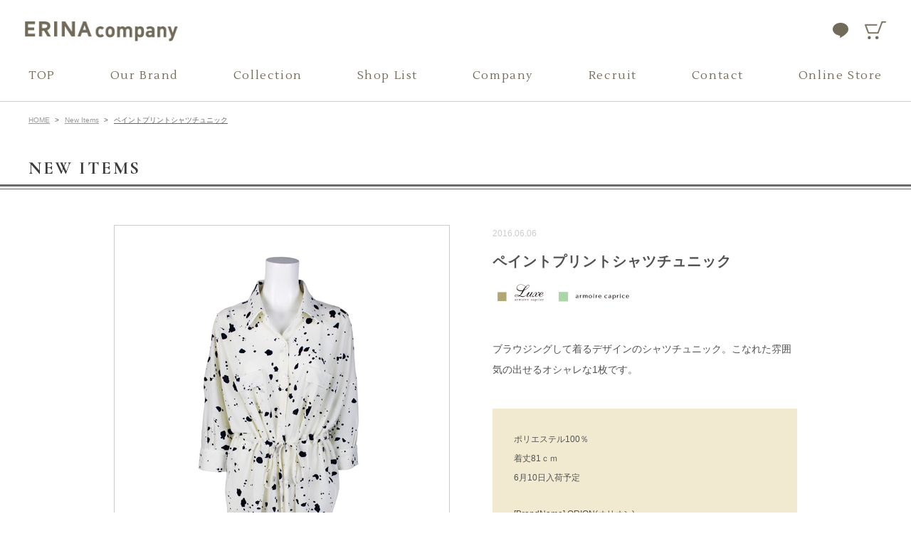

--- FILE ---
content_type: text/html; charset=UTF-8
request_url: https://erina-t.com/items/2016/06/006847/
body_size: 3011
content:
<!doctype html>

<html>

<head prefix="og: http://ogp.me/ns# fb: http://ogp.me/ns/fb# website: http://ogp.me/ns/website#">

<!-- ========== Metadata ========== -->
<meta charset="UTF-8">
<meta name="viewport" content="width=device-width, initial-scale=1.0, maximum-scale=1.0, user-scalable=0">
<meta name="format-detection" content="telephone=no">
<meta name="apple-mobile-web-app-capable" content="yes">
<meta name="apple-mobile-web-app-status-bar-style" content="black">
<meta name="keywords" content="アーモワールカプリス,リュクス,ルシャルロ,シェルサージュ,armoire caprice,Luxe,Rue Charlot,chersage,コイズミクロージング,ERINA company,ファッション,レディス,アパレル,インポート,ワンピース,セレクトショップ">
<meta name="description" content="ブラウジングして着るデザインのシャツチュニック。こなれた雰囲気の出せるオシャレな1枚です。">
<!-- ========== /Metadata ========== -->

<!-- ========== OpenGraphProtocol ========== -->
<meta property="fb:app_id" content="1046095152143233">
<meta property="og:type" content="website">
<meta property="og:locale" content="ja_JP">
<meta property="og:site_name" content="ERINA company">
<meta property="og:title" content="ペイントプリントシャツチュニック &#8211; ERINA company">
<meta property="og:description" content="ブラウジングして着るデザインのシャツチュニック。こなれた雰囲気の出せるオシャレな1枚です。">
<meta property="og:url" content="https://erina-t.com/items/2016/06/006847/">
<meta property="og:image" content="https://erina-t.com/wp/wp-content/uploads/20160606E291A1-1.jpg">
<!-- ========== /OpenGraphProtocol ========== -->

<!-- ========== WebFonts ========== -->
<link rel="preconnect" href="https://fonts.googleapis.com">
<link rel="preconnect" href="https://fonts.gstatic.com" crossorigin>
<link href="https://fonts.googleapis.com/css2?family=Lustria&family=Noto+Sans+JP:wght@400;500;700&display=swap" rel="stylesheet">
<!-- ========== /WebFonts ========== -->


<!-- ========== Icon ========== -->
<link rel="shortcut icon" href="https://erina-t.com/wp/wp-content/themes/erina/images/favicon.ico">
<link rel="apple-touch-icon" href="https://erina-t.com/wp/wp-content/themes/erina/images/apple-touch-icon.png">
<!-- ========== /Icon ========== -->

<!-- ========== Google Analytics ========== -->
<!-- Global site tag (gtag.js) - Google Analytics -->
<script async src="https://www.googletagmanager.com/gtag/js?id=UA-83712341-1"></script>
<script>
  window.dataLayer = window.dataLayer || [];
  function gtag(){dataLayer.push(arguments);}
  gtag('js', new Date());

  gtag('config', 'UA-83712341-1');
</script>

<!-- Global site tag (gtag.js) - Google Ads: 431015197 -->
<script async src=https://www.googletagmanager.com/gtag/js?id=AW-431015197"></script>
<script>
  window.dataLayer = window.dataLayer || [];
  function gtag(){dataLayer.push(arguments);}
  gtag('js', new Date());

  gtag('config', 'AW-431015197');
</script>

<!-- Facebook Pixel Code -->
<script>
!function(f,b,e,v,n,t,s)
{if(f.fbq)return;n=f.fbq=function(){n.callMethod?
n.callMethod.apply(n,arguments):n.queue.push(arguments)};
if(!f._fbq)f._fbq=n;n.push=n;n.loaded=!0;n.version='2.0';
n.queue=[];t=b.createElement(e);t.async=!0;
t.src=v;s=b.getElementsByTagName(e)[0];
s.parentNode.insertBefore(t,s)}(window, document,'script',
'https://connect.facebook.net/en_US/fbevents.js');
fbq('init', '121216866549529');
fbq('track', 'PageView');
</script>
<noscript><img height="1" width="1" style="display:none"
src="https://www.facebook.com/tr?id=121216866549529&ev=PageView&noscript=1"
/></noscript>
<!-- End Facebook Pixel Code -->

<!-- Yahoo Site General Tag -->
<script async src="https://s.yimg.jp/images/listing/tool/cv/ytag.js"></script>
<script>
window.yjDataLayer = window.yjDataLayer || [];
function ytag() { yjDataLayer.push(arguments); }
ytag({"type":"ycl_cookie"});
</script>

<script async src="https://s.yimg.jp/images/listing/tool/cv/ytag.js"></script>
<script>
window.yjDataLayer = window.yjDataLayer || [];
function ytag() { yjDataLayer.push(arguments); }
ytag({
  "type":"yss_retargeting",
  "config": {
    "yahoo_ss_retargeting_id": "1001198968",
    "yahoo_sstag_custom_params": {
    }
  }
});
</script>
<!-- /Yahoo Site General Tag --><!-- ========== /Google Analytics ========== -->

<title>ペイントプリントシャツチュニック &#8211; ERINA company</title>
<link rel='dns-prefetch' href='//s.w.org' />
<link rel='stylesheet' id='responsive-lightbox-nivo-css'  href='https://erina-t.com/wp/wp-content/plugins/responsive-lightbox/assets/nivo/nivo-lightbox.min.css' type='text/css' media='all' />
<link rel='stylesheet' id='responsive-lightbox-nivo-default-css'  href='https://erina-t.com/wp/wp-content/plugins/responsive-lightbox/assets/nivo/themes/default/default.css' type='text/css' media='all' />
<link rel='stylesheet' id='gfonts-css'  href='//fonts.googleapis.com/css?family=Cormorant+Garamond%3A600%2C700%7CRoboto' type='text/css' media='all' />
<link rel='stylesheet' id='global-css'  href='https://erina-t.com/wp/wp-content/themes/erina/css/global.css' type='text/css' media='all' />
<link rel='stylesheet' id='items-css'  href='https://erina-t.com/wp/wp-content/themes/erina/css/items.css' type='text/css' media='all' />
<script type='text/javascript' src='https://erina-t.com/wp/wp-content/themes/erina/js/jquery-2.1.4.min.js'></script>
<script type='text/javascript' src='https://erina-t.com/wp/wp-content/plugins/responsive-lightbox/assets/infinitescroll/infinite-scroll.pkgd.min.js'></script>
<script type='text/javascript' src='https://erina-t.com/wp/wp-content/themes/erina/js/fastclick.min.js'></script>
<script type='text/javascript' src='https://erina-t.com/wp/wp-content/themes/erina/js/jquery.plugins.js'></script>
<script type='text/javascript' src='https://erina-t.com/wp/wp-content/themes/erina/js/global.js'></script>
<link rel="canonical" href="https://erina-t.com/items/2016/06/006847/" />

</head>

<body class="items-template-default single single-items postid-1096 elementor-default">

<!-- ==================== #container ==================== -->
<div id="container">

<!-- =============== #header =============== -->
<header id="header">
<div id="header-inner">
<div id="header-inner-upper">

<!-- #logo -->
<h1 id="logo"><a class="btn-fade" href="https://erina-t.com"><img src="https://erina-t.com/wp/wp-content/themes/erina/images/logo.png" alt="ERINA company"></a></h1>
<!-- /#logo -->

<div id="header-inner-upper-right">

<!-- #header-link-list -->
<ul id="header-link-list">
	<li class="line"><a class="btn-fade" href="https://page.line.me/675xpfqi?openQrModal=true"><img src="https://erina-t.com/wp/wp-content/themes/erina/images/header-icon-line.png" alt=""></a></li>
	<li class="cart"><a class="btn-fade" href="https://shopping.erina-t.com"><img src="https://erina-t.com/wp/wp-content/themes/erina/images/header-icon-cart.png" alt=""></a></li>
</ul>
<!-- /#header-link-list -->

<!-- #btn-menu -->
<div id="btn-menu">
<div class="icons">
<span class="icon icon-top"><span></span></span>
<span class="icon icon-mid"><span></span></span>
<span class="icon icon-bot"><span></span></span>
</div>
</div>
<!-- /#btn-menu -->

</div>

</div>


<!-- #gnav -->
<nav id="gnav">
<div id="gnav-inner">
<ul>
<li><a class="btn-fade" href="https://erina-t.com/">TOP</a></li>
<li><a class="btn-fade" href="https://erina-t.com/brand/">Our Brand</a></li>
<li><a class="btn-fade" href="https://erina-t.com/#section-collection">Collection</a></li>
<li><a class="btn-fade" href="https://shopping.erina-t.com/shop/store/list.aspx">Shop List</a></li>
<li><a class="btn-fade" href="https://erina-t.com/company/">Company</a></li>
<li><a class="btn-fade" href="https://erina-t.com/recruit/">Recruit</a></li>
<li><a class="btn-fade" href="https://erina-t.com/contact/">Contact</a></li>
<li><a class="btn-fade" href="https://shopping.erina-t.com">Online Store</a></li>
</ul>
</div>
</nav>
<!-- /#gnav -->

</div>
</header>
<!-- =============== /#header =============== -->

<!-- =============== #main =============== -->
<main id="main">


<!-- #path -->
<ul id="path">
<li><a href="https://erina-t.com">HOME</a></li>
<li><a href="https://erina-t.com/items/">New Items</a></li>
<li><a href="https://erina-t.com/items/2016/06/006847/">ペイントプリントシャツチュニック</a></li>
</ul>
<!-- /#path -->

<!-- ========== #main-header ========== -->
<div id="main-header">
<div id="main-header-inner">

<h2 class="title">New Items</h2>

</div>
</div>
<!-- ========== /#main-header ========== -->


<!-- ========== #main-content ========== -->
<div id="main-content">

<!-- .block-items -->
<div class="block block-items">

<!-- .unit01 -->
<div class="unit01">

<img src="https://erina-t.com/wp/wp-content/uploads/20160606E291A1-1.jpg" class="attachment-full size-full wp-post-image" alt="" />
</div>
<!-- /.unit01 -->

<!-- .unit02 -->
<div class="unit02">

<p class="date">2016.06.06</p>

<h3 class="title">ペイントプリントシャツチュニック</h3>

<ul class="cat">

<li class="lx"><img src="https://erina-t.com/wp/wp-content/themes/erina/images/legend-lx.svg" alt="Luxe amoire caprice"></li><li class="ac"><img src="https://erina-t.com/wp/wp-content/themes/erina/images/legend-ac.svg" alt="armoire caprice"></li>
</ul>

<div class="desc"><p>ブラウジングして着るデザインのシャツチュニック。こなれた雰囲気の出せるオシャレな1枚です。</p></div>
<div class="spec">

<p class="content">ポリエステル100％</p><p class="size">着丈81ｃｍ</p><p class="arrival">6月10日入荷予定</p>
<p class="brand">[BrandName] ORION(オリオン)</p><p class="color">[Color] ホワイト</p><p class="price">¥18,360（税込）</p>
</div>

</div>
<!-- /.unit02 -->

</div>
<!-- /.block-items -->


</div>
<!-- ========== /#main-content ========== -->



</main>
<!-- =============== /#main =============== -->

<!-- =============== #footer =============== -->
<footer id="footer">
<div id="footer-inner">

<div id="footer-contents">

<!-- #fnav -->
<ul id="fnav">
<li><a href="https://erina-t.com/policy/">Privacy Policy</a></li>
</ul>
<!-- /#fnav -->

<!-- #copyright -->
<p id="copyright"><small>Copyright&copy; ERINA company</small></p>
<!-- /#copyright -->

</div>

</div>
</footer>
<!-- =============== /#footer =============== -->

<!-- #btn-pagetop -->
<p id="btn-pagetop"><a class="btn-fade" href="#header"><img src="https://erina-t.com/wp/wp-content/themes/erina/images/btn-pagetop-02.png" alt=""></a></p>
<!-- /#btn-pagetop -->

</div>
<!-- ==================== /#container ==================== -->

<script type='text/javascript' src='https://erina-t.com/wp/wp-content/plugins/responsive-lightbox/assets/nivo/nivo-lightbox.min.js'></script>
<script type='text/javascript'>
/* <![CDATA[ */
var rlArgs = {"script":"nivo","selector":"lightbox","customEvents":"","activeGalleries":"1","effect":"fade","clickOverlayToClose":"1","keyboardNav":"1","errorMessage":"The requested content cannot be loaded. Please try again later.","woocommerce_gallery":"0","ajaxurl":"https:\/\/erina-t.com\/wp\/wp-admin\/admin-ajax.php","nonce":"132289b7ef"};
/* ]]> */
</script>
<script type='text/javascript' src='https://erina-t.com/wp/wp-content/plugins/responsive-lightbox/js/front.js'></script>

</body>

</html>


--- FILE ---
content_type: text/css
request_url: https://erina-t.com/wp/wp-content/themes/erina/css/global.css
body_size: 6178
content:
@charset 'utf-8';

/*---------------------------------------------------------------------- */
/* Global Styles
------------------------------------------------------------------------ */

/* Initialize
---------------------------------------------------------- */

html, body, div, span, object, iframe,
h1, h2, h3, h4, h5, h6, p, blockquote, pre, a,
abbr, address, cite, code,
del, dfn, em, img, ins, kbd, q, samp,
small, strong, sub, sup, var,
b, i,
dl, dt, dd, ol, ul, li,
fieldset, form, label, legend,
article, aside, canvas, details, figcaption, figure,
footer, header, hgroup, menu, nav, section, summary,
time, mark, audio, video, picture {
	margin: 0;
	padding: 0;
	vertical-align: baseline;
	border: 0;
	outline: 0;
	background: transparent;
	font-size: 100%;
}

html, body {
	height: 100%;
}

html {
	overflow-y: scroll;
	font-size: 62.5%;
}

body {
	line-height: 1.8;
	background: #fff;
	color: #000;
	word-break: normal;
	word-wrap: break-word;
	-webkit-tap-highlight-color: rgba(0, 0, 0, 0);
	-webkit-touch-callout: none;
	-webkit-text-size-adjust: 100%;
}

main {
	display: block;
}

ul, ol {
	list-style: none;
}

blockquote, q {
	quotes: none;
}

blockquote:before, blockquote:after,
q:before, q:after {
	content: '';
}

a {
	text-decoration: none;
}

a:hover,
a:focus {
	text-decoration: underline;
}

img {
	max-width: 100%;
	height: auto;
	vertical-align: top;
}

ins {
	background-color: #ff9;
	color: #fff;
	text-decoration: none;
}

mark {
	background-color: #ff9;
	color: #fff;
	font-style: italic;
	font-weight: bold;
}

del {
	text-decoration: line-through;
}

abbr[title], dfn[title] {
	border-bottom: 1px dotted;
	cursor: help;
}

table {
	border-collapse: collapse;
	border-spacing: 0;
}

table, caption, tbody, tfoot, thead, tr, th, td {
	margin: 0;
	border: 0;
	font-size: 1em;
}

input, select, textarea {
	padding: 2px;
}

input, select, button {
    vertical-align: middle;
}

button {
	margin: 0;
	padding: 0;
	border: 0;
	outline: 0;
	background: none;
	cursor: pointer;
}

button::-moz-focus-inner {
	padding: 0;
	border: 0;
}

label {
	cursor: pointer;
}

area {
	outline: 0;
}


/* Override
---------------------------------------------------------- */

body {
	line-height: 1.8;
	color: #525252;
	font-family: "メイリオ", Meiryo, "ヒラギノ角ゴ Pro W3", "Hiragino Kaku Gothic Pro", Osaka, "ＭＳ Ｐゴシック", "MS PGothic", sans-serif;
	-webkit-font-smoothing: antialiased;
	-moz-osx-font-smoothing: grayscale;
}

a {
	color: #525252;
	text-decoration: underline;
}

a:hover,
a:focus {
	color: #525252;
	text-decoration: none;
}

input, select, textarea, button {
	box-sizing: border-box;
	box-shadow: none;
	font-family: "メイリオ", Meiryo, "ヒラギノ角ゴ Pro W3", "Hiragino Kaku Gothic Pro", Osaka, "ＭＳ Ｐゴシック", "MS PGothic", sans-serif;
}

select, input[type='text'], input[type='email'], input[type='tel'], input[type='url'], textarea {
	border: 1px solid #a0a0a0;
	border-radius: 0;
	font-size: 1.6rem;
}

input[type='text'], input[type='email'], input[type='tel'], input[type='url'], textarea {
	-webkit-appearance: none;
}

input[type='text']::input-placeholder,
input[type='email']::input-placeholder,
input[type='tel']::input-placeholder,
input[type='url']::input-placeholder {
	color: #a0a0a0;
}

/* Utillities
---------------------------------------------------------- */

/* Hide Contents --------------------------------- */

.break-sp,
#btn-menu {
	display: none !important;
}

/* Button --------------------------------- */

.btn  {
	display: block;
	margin: 0 auto;
	width: 300px;
	height: 53px;
	line-height: 53px;
	background: #a0a0a0;
	color: #fff;
	font-weight: 500;
	font-size: 2rem;
	text-align: center;
	text-decoration: none;
	letter-spacing: .05em;
}

.btn:hover,
.btn:focus {
	color: #fff;
}

.btn-fade {
	transition: opacity 200ms linear;
}

.btn-fade:hover,
.btn-fade:focus {
	opacity: .7;
}

/* Align --------------------------------- */

.alignleft {
	display: inline;
	float: left;
}

.alignright {
	display: inline;
	float: right;
}

.aligncenter {
	display: block;
	margin-right: auto;
	margin-left: auto;
}

/* Pagination --------------------------------- */

.pagination {
	display: flex;
	flex-flow: row nowrap;
	align-items: center;
	justify-content: center;
	padding-top: 60px;
	overflow: hidden;
	text-align: center;
}

.pagination li {
	line-height: 1.1;
}

.pagination li a {
	display: block;
	padding: 0 10px;
	color: #a0a0a0;
	font-weight: 500;
	font-size: 1.6rem;
	text-decoration: none;
}

.pagination li a:hover,
.pagination li a:focus {
	text-decoration: underline;
}

.pagination li a.current {
	color: #525252;
}

.pagination li.last {
	margin-left: -10px;
}

.pagination li.first a,
.pagination li.last a {
	letter-spacing: -.5em;
}

.pagination .btn-prev,
.pagination .btn-next {
	margin: 0 100px;
}

.pagination .btn-prev a,
.pagination .btn-next a {
	font-family: 'Roboto';
	font-weight: 400;
}

/* List --------------------------------- */

/* .legend */

.legend {
	margin: -15px 50px 50px 50px;
	padding-bottom: 20px;
	border-bottom: 1px solid #ddd;
	text-align: center;
}

.legend-title {
	font-size: 1.4rem;
	font-weight: bold;
}

.legend-content {
	display: flex;
	flex-flow: row nowrap;
	align-items: center;
	justify-content: center;
}

.legend-content li a {
	display: block;
	padding-bottom: 1px;
	border-bottom: 1px solid transparent;
}

.legend-content li:nth-child(1) .current { border-color: #b1a871; }
.legend-content li:nth-child(2) .current { border-color: #abd6a9; }
.legend-content li:nth-child(3) .current { border-color: #6d84b8; }
.legend-content li:nth-child(4) .current { border-color: #ca2d62; }
.legend-content li:nth-child(5) .current { border-color: #999; }

/* .list-items, .list-coordinate */

.list-items:not(.slides),
.list-coordinate:not(.slides) {
	display: flex;
	flex-flow: row wrap;
	align-items: flex-start;
	justify-content: flex-start;
	margin: 0 0 -40px -30px;
}

.list-items:not(.slides) li,
.list-coordinate:not(.slides) li {
	margin: 0 0 40px 30px;
	width: 200px;
}

.list-items li,
.list-coordinate li {
	font-size: 1rem;
}

.list-items li a,
.list-coordinate li a {
	display: block;
	margin-bottom: 20px;
}

.list-items li a img,
.list-coordinate li a img {
	width: 100% !important;
	height: auto !important;
}

.list-items li .title,
.list-items li .price {
	text-align: center;
}

.list-items li .date,
.list-coordinate li .date {
	color: #c89032;
}

.list-items li .cat,
.list-coordinate li .cat {
	display: flex;
	flex-flow: row nowrap;
	align-items: center;
	justify-content: center;
	margin-bottom: 10px;
}

.list-items li .cat li,
.list-coordinate li .cat li {
	display: block;
	margin: 0 3px;
	width: 8px;
	height: 8px;
}

.list-items li .cat li.lx { background: #b5a875; }
.list-items li .cat li.ac { background: #bae2b2; }
.list-items li .cat li.rc { background: #728cc0; }
.list-items li .cat li.cs { background: #c84d6c; }

.list-coordinate + .list-coordinate {
	margin-top: 60px;
}

.list-coordinate.accordion {
	height: 380px;
	overflow: hidden;
	transition: height .5s ease-out;
}

.list-coordinate.accordion.active {
	height: 1220px;
}

.list-coordinate.accordion + .btn-more {
	width: 100%;
	height: 40px;
	background: #fff;
}

.list-coordinate.accordion + .btn-more button {
	display: flex;
	flex-flow: column;
	align-items: center;
	justify-content: flex-start;
	position: absolute;
	bottom: 0;
	left: 50%;
	width: 100px;
	height: 40px;
	font-family: 'Cormorant Garamond';
	font-weight: 600;
	font-size: 1.4rem;
	transform: translateX(-50%);
}

.list-coordinate.accordion + .btn-more button:after {
	position: absolute;
	bottom: 0;
	left: 0;
	z-index: 2;
	width: 100%;
	height: 12px;
	background: url(../images/icon-more.svg) no-repeat center bottom;
	background-size: 30px;
	content: '';
}

.list-coordinate.accordion.active + .btn-more button:before {
	display: flex;
	justify-content: center;
	position: absolute;
	top: 0;
	left: 0;
	z-index: 2;
	width: 100%;
	height: 100%;
	background: #fff;
	content: 'CLOSE';
}

.list-coordinate.accordion.active + .btn-more button:after {
	transform: scaleY(-1);
}

/* .list-feature, .list-topics, .list-blog */

.list-feature,
.list-topics,
.list-blog {
	display: flex;
	flex-flow: row wrap;
	justify-content: flex-start;
	align-items: flex-start;
	margin: 0 -32px -40px 0;
}

.list-feature li,
.list-topics li,
.list-blog li {
	margin: 0 32px 40px 0;
	width: 253px;
}

.list-feature li a,
.list-topics li a,
.list-blog li a {
	display: block;
	margin-bottom: 10px;
	text-align: center;
}

.list-feature li .title,
.list-topics li .title,
.list-blog li .title {
	line-height: 1.4;
	font-size: 1.3rem;
}

.list-feature li .date,
.list-topics li .date,
.list-blog li .date {
	color: #6f6f6f;
	font-size: 1.1rem;
}

.list-blog li .cat {
	font-size: 1.3rem;
}

/* .list-news */

.list-news li {
	margin-bottom: 20px;
}

.list-news li .date,
.list-news li .cat {
	margin-right: 10px;
}

.list-news li .cat {
	display: inline-block;
	padding: 1px 0;
	width: 80px;
	background: #f0e8d1;
	vertical-align: middle;
	color: #764c24;
	font-weight: bold;
	font-size: 1rem;
	text-align: center;
}

.list-news li .title {
	font-weight: bold;
}

/* .list-collection */

.list-collection {
	display: flex;
	flex-flow: row wrap;
	margin: 0 -42px -40px 0;
}

.list-collection li {
	margin: 0 42px 40px 0;
	width: 340px;
}

/*
.list-collection li.list-post-lxac2022aw {
  display: none;
}
*/

.list-collection li a {
	display: block;
	text-align: center;
	text-decoration: none;
}

.list-collection li a .img,
.list-collection li a .txt {
	display: block;
}

.list-collection li a .img {
	margin-bottom: 20px;
}

.list-collectio li a .txt {
	color: #3b3b3b;
	font-family: 'Cormorant Garamond';
	font-weight: 600;
	font-size: 1.6rem;
	letter-spacing: .05em;
}

.list-collection.col {
	flex-flow: column;
	margin: 0 0 -40px 0;
}

.list-collection.col li {
	margin: 0 auto 40px auto;
	width: 700px;
}

.list-collection.col li a .img {
	margin-bottom: 10px;
}

.list-collection.col li a .img img {
	width: 100%;
	height: auto;
}

/* Section --------------------------------- */

.section {
	position: relative;
	padding: 35px 0;
	width: 100%;
}

.section:last-child {
	padding-bottom: 0;
}

.section .link-all {
	position: absolute;
	top: 42px;
	left: 50%;
	margin: -9px 0 0 -560px;
	width: 1120px;
	text-align: right;
}

.section .link-all a {
	display: flex;
	flex-flow: row nowrap;
	align-items: center;
	justify-content: flex-end;
	font-family: 'Cormorant Garamond';
	font-weight: 600;
	font-size: 1.6rem;
	text-decoration: none;
	letter-spacing: .1em;
}

.section-header {
	position: relative;
	padding-bottom: 16px;
	width: 100%;
}

.section-header .title {
	margin: 0 auto;
	width: 1200px;
	line-height: 1;
	color: #3b3b3b;
	font-family: 'Cormorant Garamond';
	font-weight: 600;
	font-size: 2.5rem;
	text-align: center;
	text-transform: uppercase;
	letter-spacing: .1em;
}

.section-content {
	position: relative;
	padding: 50px 0;
}

.section-content-inner {
	margin: 0 auto;
	width: 1120px;
}

.section-content .subtitle {
	position: relative;
	margin: 60px 0 25px 0;
}

.section-content .subtitle h2 {
	margin: 0 auto;
	width: 389px;
}

.section-content .subtitle .link-all {
	position: absolute;
	top: 5px;
	right: -40px;
}

/* #section-collection */

#section-collection {
	padding: 90px 0 100px;
	background: #f5f4f0;
}

#section-collection .section-content {
	padding: 0;
}

#section-collection .section-content:after {
	display: none;
}

.collection-group {
	margin: 30px 0 0 0;
	display:-webkit-box;
	display:-ms-flexbox;
	display:flex;
	-webkit-box-pack: justify;
	-ms-flex-pack: justify;
	justify-content: space-between;
}

.collection-block {
	position: relative;
	padding: 0 0 27px 0;
	width: 30.5%;
	box-sizing: border-box;
}

.collection-block::after {
	content: "";
	display: block;
	position: absolute;
	right: 2px;
	bottom: 0;
	background: url(../images/arrow.png) no-repeat;
	background-size: contain;
	width: 80px;
	height: 7px;
}

.collection-block-inner {
	position: relative;
	padding: 30px 20px 65px;
	background: #fff;
	box-sizing: border-box;
}

.collection-brand-name {
	font-family: 'Lustria', serif;
	font-weight: normal;
	font-size: 1.7rem;
	line-height: 1;
	letter-spacing: .1em;
	text-align: center;
	color: #726b5a;
}

.collection-image {
	margin: 22px 0 0 0;
}

.collection-theme {
	position: absolute;
	bottom: -12px;
	left: 20px;
	font-family: 'Lustria', serif;
	font-weight: normal;
	line-height: 1;
	color: #726b5a;
}

.collection-theme dt {
	font-size: 1.4rem;
	letter-spacing: .175em;
}

.collection-theme dd {
	margin: 10px 0 0 0;
	font-size: 2.8rem;
	letter-spacing: .1em;
}

.collection-link {
	position: absolute;
	top: 0;
	left: 0;
	width: 100%;
	height: 100%;
}

/* #section-sns */

#section-sns {
	padding: 90px 0 70px;
	background: #f5f4f0;
}

.sns-link-group {
	display:-webkit-box;
	display:-ms-flexbox;
	display:flex;
	-webkit-box-pack: justify;
	-ms-flex-pack: justify;
	justify-content: space-between;
}

.sns-link-block {
	position: relative;
	width: 23%;
}

/* Block --------------------------------- */

.block {
	margin: 0 auto 40px auto;
	width: 960px;
	line-height: 2.1;
	font-size: 1.2rem;
}

.block h1,
.block h2,
.block h3,
.block h4,
.block h5,
.block h6 {
	letter-spacing: .05em;
}

.block h1 {
	font-size: 3rem;
}

.block h2 {
	font-size: 2.2rem;
}

.block h3 {
	font-size: 1.8rem;
}

.block h4 {
	font-size: 1.6rem;
}

.block h5,
.block h6 {
	font-size: 1.4rem;
}

.block a {
	text-decoration: none;
}

.block a:hover,
.block a:focus {
	text-decoration: underline;
}

.block a img {
	transition: opacity 200ms linear;
}

.block a:hover img,
.block a:focus img {
	opacity: .7;
}

.block hr {
	margin: 3px 0;
	height: 0;
	border: 0;
	border-bottom: 1px solid #999;
}

/* .block-simple */

.block-simple p {
	text-align: center;
}

/* .block-post */

.block-post .block-header {
	margin-bottom: 40px;
	padding-bottom: 20px;
	border-bottom: 1px solid #999;
}

.block-post .block-header .date {
	margin-bottom: 5px;
	color: #bbb;
}

.block-post .block-header .title {
	line-height: 1.4;
	font-size: 1.8rem;
}

.block-post table {
	margin: 0 auto;
}

.block-post table th,
.block-post table td {
	vertical-align: middle;
}

.block-post table:not([border='0']),
.block-post table:not([border='0']) > thead > tr > th,
.block-post table:not([border='0']) > thead > tr > td
.block-post table:not([border='0']) > tbody > tr > th,
.block-post table:not([border='0']) > tbody > tr > td,
.block-post table:not([border='0']) > tfoot > tr > th,
.block-post table:not([border='0']) > tfoot > tr > td {
	border-style: solid;
	border-width: 1px;
}

.block-post ul {
	margin-left: 20px;
}

/* .block-form */

.block-form {
	margin: 0 auto;
	width: 700px;
}

.sent .block-form {
	display: none;
}

.block-form > .notes {
	margin-bottom: 20px;
}

.block-form .wpcf7-not-valid-tip {
	display: block;
	padding-top: 10px;
	color: #f00;
	font-size: 1.2rem;
}

.block-form .wpcf7-response-output {
	margin-bottom: 15px;
	padding: 0;
	border: 0;
	color: #f00;
	text-align: center;
}

.block-form .wpcf7-validation-errors {
	color: #f00;
}

.block-form .wpcf7-not-valid {
	border: 1px solid #f00;
}

.block-form .ajax-loader {
	padding: 10px;
}

.block-form .required {
	color: #e50012;
}

.block-form select,
.block-form input[type='text'],
.block-form input[type='tel'],
.block-form input[type='email'],
.block-form input[type='url'],
.block-form textarea {
	width: 100%;
	font-size: 1.6rem;
}

.block-form select,
.block-form input[type='text'],
.block-form input[type='tel'],
.block-form input[type='email'],
.block-form input[type='url'] {
	height: 40px;
}

.block-form input[type='text'],
.block-form input[type='tel'],
.block-form input[type='email'],
.block-form input[type='url'] {
	padding: 2px 10px;
}

.block-form input[type='radio'] {
	margin-right: 5px;
	vertical-align: middle;
}

.block-form textarea {
	padding: 10px;
	height: 230px;
}

.block-form dl {
	display: flex;
	flex-flow: row wrap;
	align-items: flex-start;
	justify-content: flex-start;
}

.block-form dl dt,
.block-form dl dd {
	box-sizing: border-box;
}

.block-form dl dt {
	padding-top: 5px;
	font-size: 1.4rem;
}

.block-form dl dt,
.block-form dl dd {
	margin-bottom: 45px;
}

.block-form dl dt {
	width: 200px;
	font-weight: bold;
}

.block-form dl dd {
	width: 500px;
}

.block-form dl dd ul li {
	display: flex;
	flex-flow: row nowrap;
}

.block-form dl dd label {
	margin-right: 40px;
}

.block-form .btn-container {
	margin-top: 40px;
	text-align: center;
}

.block-thanks {
	display: none;
	margin: 0 auto;
	width: 700px;
	text-align: center;
}

.block-thanks h3 {
	margin-bottom: 40px;
}

.sent .block-thanks {
	display: block;
}

/* Slick.js --------------------------------- */

.slick-slider {
	display: block;
	position: relative;
	box-sizing: border-box;
}

.slick-list {
	display: block;
	position: relative;
	margin: 0;
	padding: 0;
	overflow: hidden;
}

.slick-list:focus {
	outline: none;
}

.slick-list.dragging {
	cursor: pointer;
}

.slick-slider .slick-track,
.slick-slider .slick-list {
	transform: translate3d(0, 0, 0);
}

.slick-track {
	display: block;
	position: relative;
	top: 0;
	left: 0;
}

.slick-track:before,
.slick-track:after {
	display: table;
	content: '';
}

.slick-track:after {
	clear: both;
}

.slick-loading .slick-track {
	visibility: hidden;
}

.slick-slide {
	display: none;
	float: left;
	padding: 0 11px;
	min-height: 1px;
	height: 100%;
}

.slick-slide a {
	display: block;
}

.slick-slide img {
	display: block;
}

.slick-slide.slick-loading img {
	display: none;
}

.slick-slide.dragging img {
	pointer-events: none;
}

.slick-initialized .slick-slide {
	display: block;
}

.slick-loading .slick-slide {
	visibility: hidden;
}

.slick-vertical .slick-slide {
	display: block;
	height: auto;
	border: 1px solid transparent;
}

.slick-arrow.slick-hidden {
	display: none;
}

.slick-loading .slick-list {
	background: #fff url('../images/ajax-loader.gif') center center no-repeat;
}

.slick-prev,
.slick-next {
	display: block;
	position: absolute;
	top: 50%;
	z-index: 100;
	width: 13px;
	height: 25px;
	line-height: 0;
	color: transparent;
	cursor: pointer;
	transform: translate(0, -50%);
	transition: opacity 200ms linear; 
}

.slick-prev {
	left: -40px;
	background: url(../images/btn-prev.png) no-repeat left top;
}

.slick-next {
	right: -40px;
	background: url(../images/btn-next.png) no-repeat left top;
}

.slick-prev:hover,
.slick-next:hover {
	opacity: .7;
}

/* Elementor --------------------------------- */

.elementor-widget-heading .elementor-heading-title {
	line-height: inherit;
}


/* Layout
---------------------------------------------------------- */

/* Base --------------------------------- */

#container {
	position: relative;
	min-width: 1200px;
	min-height: 100%;
	overflow: hidden;
	background: #fff;
}

#header, #gnav, #main, #footer {
	width: 100%;
	box-sizing: border-box;
}

#header {
	border-bottom: 1px solid #cdcdcd;
	background: #fff;
}

#header-inner, #gnav-inner, #footer-inner {
	position: relative;
	box-sizing: border-box;
}

#gnav-inner {
	position: relative;
	margin: 0 auto;
	width: 1200px;
	box-sizing: border-box;
}

#main {
	padding-bottom: 274px;
}

#footer {
	position: absolute;
	bottom: 0;
	background: #fff;
}

#footer-inner {
	padding: 130px 0;
}

/* #header --------------------------------- */

#header-inner-upper {
	padding: 30px 35px 0;
	display:-webkit-box;
	display:-ms-flexbox;
	display:flex;
	-webkit-box-pack: justify;
	-ms-flex-pack: justify;
	justify-content: space-between;
} 

/* #logo */

#logo {
	
}

#logo a {
	display: block;
	width: 215px;
	text-decoration: none;
}

#logo a img {
	width: 100%;
	height: auto;
}

/* #header-link-list */

#header-link-list {
	
}

#header-link-list li {
	display: inline-block;
	vertical-align: middle;
}

#header-link-list li + li {
	margin: 0 0 0 20px;
}

#header-link-list li.line {
	width: 22px;
}

#header-link-list li.cart {
	width: 30px;
}

#header-link-list li a {
	display: block;
}

/* #gnav */

#gnav {
	padding: 40px 0 25px 0;
}

#gnav ul {
	display: flex;
	flex-flow: row nowrap;
	align-items: center;
	justify-content: space-between;
}

#gnav ul li a {
	line-height: 1.1;
	color: #726b5a;
	font-family: 'Lustria', serif;
	font-size: 1.6rem;
	text-decoration: none;
	letter-spacing: .1em;
}

/* #link-online */

#link-online {
	position: absolute;
	top: 45px;
	right: 0;
	width: 51px;
	height: 40px;
}

/* #main --------------------------------- */

/* #path */

#path {
	margin: 0 auto;
	padding: 20px 0 50px 0;
	width: 1200px;
	line-height: 1.1;
}

#path li {
	display: inline;
	margin-right: 5px;
}

#path li:not(:last-child):after {
	margin-left: 7px;
	content: '>';
}

#path li a {
	color: #999;
}

#path li:last-child a {
	color: #666;
}

/* #main-header */

#main-header {
	position: relative;
	margin-bottom: 4px;
	padding-bottom: 10px;
	width: 100%;
	border-bottom: 3px solid #6a6a6a;
}

#main-header:after {
	position: absolute;
	bottom: -7px;
	left: 0;
	width: 100%;
	height: 0;
	border-bottom: 1px solid #6a6a6a;
	content: '';
}

#main-header-inner {
	position: relative;
	margin: 0 auto;
	width: 1200px;
}

#main-header .title,
#main-header .desc {
	display: table-cell;
	vertical-align: middle;
}

#main-header .title {
	line-height: 1;
	color: #3b3b3b;
	font-family: 'Cormorant Garamond';
	font-weight: 700;
	font-size: 2.5rem;
	text-transform: uppercase;
	letter-spacing: .1em;
}

#main-header .title a {
	text-decoration: none;
}

#main-header .desc {
	padding-left: 30px;
	color: #888;
	font-size: 1.1rem;
}

/* #main-visual */

#main-visual {
	position: relative;
	width: 100%;
}

#main-visual .img img {
	width: 100%;
	height: auto;
}

/* #main-content */

#main-content {
	position: relative;
	margin: 0 auto;
	padding: 50px 0;
	width: 1120px;
	font-size: 1.2rem;
}

/* #main-content-fair */

#main-content-fair {
	padding: 0;
	width: 100%;
	font-family: 'Noto Sans JP', "ヒラギノ角ゴ Pro W3", "Hiragino Kaku Gothic Pro", "メイリオ", Meiryo, Osaka, "ＭＳ Ｐゴシック", "MS PGothic", sans-serif;
}

#main-content-fair .section-header .title {
	font-family: 'Lustria', serif;
	font-size: 3rem;
	font-weight: normal;
	text-transform: none;
	color: #726b5a;
}

#main-content-fair .section-header .title-desc {
	margin: 18px 0 0 0;
	font-family: 'Lustria', serif;
	font-size: 1.6rem;
	line-height: 1.7;
	letter-spacing: .1em;
	font-weight: normal;
	color: #726b5a;
	text-align: center;
}

/* #footer --------------------------------- */

/* #btn-pagetop */

#btn-pagetop {
	display: none;
	position: fixed;
	width: 60px;
	height: 60px;
	right: 60px;
	bottom: 50px;
	z-index: 50;
}

#footer-contents {
	padding: 0 60px;
	display:-webkit-box;
	display:-ms-flexbox;
	display:flex;
	-webkit-box-pack: justify;
	-ms-flex-pack: justify;
	justify-content: space-between;
}

/* #fnav */

#fnav {
	font-family: 'Lustria', serif;
	font-weight: normal;
	font-size: 1.4rem;
	line-height: 1;
	letter-spacing: .1em;
}

#fnav li {
	display: inline-block;
}

#fnav li + li {
	margin: 0 0 0 25px;
}

#fnav li a {
	text-decoration: none;
	color: #726b5a;
}

/* #copyright */

#copyright {
	font-family: 'Lustria', serif;
	font-weight: normal;
	font-size: 1.2rem;
	line-height: 1;
	letter-spacing: .1em;
	color: #726b5a;
}





/*---------------------------------------------------------------------- */
/* 667px SmartPhone Styles
------------------------------------------------------------------------ */

@media screen and (max-width: 667px) {

/* Override
---------------------------------------------------------- */

body {
	line-height: 1.6;
}

select, input[type='text'], input[type='email'], input[type='tel'], input[type='url'], textarea {
	font-size: 1.2rem;
}

/* Utilities
---------------------------------------------------------- */

/* Hide Contents --------------------------------- */

.nobreak-sp,
#path {
	display: none;
}

/* Show Contents --------------------------------- */

.break-sp,
#btn-menu {
	display: block !important;
}

/* Button --------------------------------- */

.btn {
	margin: 0 auto;
	width: 127px;
	height: 30px;
	line-height: 30px;
	font-size: 1.2rem;
}

/* Pagination --------------------------------- */

.pagination {
	padding-top: 30px;
}

.pagination li a {
	font-size: 1.1rem;
}

.pagination li.last {
	margin-left: 0;
}

.pagination li.first a,
.pagination li.last a {
	letter-spacing: -.2em;
}

.pagination .btn-prev,
.pagination .btn-next {
	margin: 0 30px;
}

/* List --------------------------------- */

/* .legend */

.legend {
	margin: 0 0 25px 0;
	padding-bottom: 10px;
}

.legend-title {
	font-size: 1rem;
}

.legend-content {
	justify-content: center;
}

/* .list-items, .list-coordinate */

.list-items:not(.slides),
.list-coordinate:not(.slides) {
	justify-content: center;
	margin-bottom: -30px;
}

.list-items:not(.slides) li,
.list-coordinate:not(.slides) li {
	margin-bottom: 30px;
	width: 110px;
}

.list-items li,
.list-coordinate li {
	font-size: .9rem;
}

.list-items li .cat li,
.list-coordinate li .cat li {
	margin: 0 2px;
	width: 6px;
	height: 6px;
}

.list-coordinate + .list-coordinate {
	margin-top: 30px;
}

.list-coordinate.accordion {
	height: 480px;
}

.list-coordinate.accordion.active {
	height: 970px;
}

.list-coordinate.accordion + .btn-more button {
	margin-bottom: 20px;
	height: 25px;
	font-size: 1rem;
}

.list-coordinate.accordion + .btn-more button:after {
	height: 10px;
	background-size: 20px;
}

/* .list-feature, .list-topics, .list-blog */

.list-feature,
.list-topics,
.list-blog {
	margin: 0 -15px -20px 0;
}

.list-feature li,
.list-topics li,
.list-blog li {
	margin: 0 15px 20px 0;
	width: calc(50% - 15px);
}

.list-feature li .title,
.list-topics li .title,
.list-blog li .title {
	font-size: .7rem;
}

.list-feature li .date,
.list-topics li .date,
.list-blog li .date {
	font-size: .6rem;
}

.list-blog li .cat {
	font-weight: bold;
	font-size: .8rem;
}

/* .list-news */

.list-news .title {
	display: block;
	margin-top: 5px;
}

/* .list-collection */

.list-collection,
.list-collection.col {
	flex-flow: column;
	align-items: center;
	margin: 0 0 -20px 0;
}

.list-collection li,
.list-collection.col li {
	margin: 0 auto 20px auto;
	width: 245px;
}

.list-collection li a .img,
.list-collection.col li a .img {
	margin-bottom: 10px;
}

.list-collection li a .txt {
	font-size: .8rem;
}

/* Section --------------------------------- */

.section {
	padding: 15px 0;
}

.section .link-all {
	position: static;
	margin: 0 auto 20px auto;
	width: 104px;
}

.section .link-all a {
	display: block;
	margin: 0 auto;
	position: relative;
	width: 100%;
	height: 28px;
	line-height: 28px;
	overflow: hidden;
}

.section .link-all a:after {
	display: block;
	position: absolute;
	top: 0;
	left: 0;
	width: 100%;
	height: 100%;
	border: 1px solid #e0e0e0;
	background: #fff;
	box-sizing: border-box;
	font-size: .8rem;
	text-align: center;
	content: attr(data-txt);
}

.section-header {
	padding-bottom: 10px;
	border-bottom: 1px solid #000;
}

.section-header .title {
	width: 100%;
	font-size: 1.5rem;
	text-align: center;
}

.section-content {
	padding: 25px 0;
}

.section-content:after {
	top: 2px;
}

.section-content-inner {
	padding: 0 20px;
	width: 100%;
	box-sizing: border-box;
}

.section-content .subtitle {
	margin: 30px 0 15px 0;
}

.section-content .subtitle h2 {
	width: 200px;
}

.section-content .subtitle .link-all {
	right: 0;
}

/* #section-collection */

#section-collection {
	padding: 60px 0 60px;
}

#section-collection .section-content {
	padding: 0;
}

#section-collection .section-content:after {
	display: none;
}

.collection-group {
	margin: -10px 0 0 0;
	display: block;
}

.collection-block {
	margin: 40px 0 0 0;
	padding: 0 0 25px 0;
	width: 100%;
}

.collection-block::after {
	right: -1px;
	width: 70px;
	height: 6px;
}

.collection-block-inner {
	padding: 30px 20px 55px;
}

.collection-brand-name {
	font-size: 1.4rem;
}

.collection-image {
	margin: 22px 0 0 0;
}

.collection-theme {
	bottom: -10px;
	left: 20px;
}

.collection-theme dt {
	font-size: 1.2rem;
	letter-spacing: .175em;
}

.collection-theme dd {
	margin: 10px 0 0 0;
	font-size: 2.4rem;
	letter-spacing: .1em;
}

.collection-link {
	position: absolute;
	top: 0;
	left: 0;
	width: 100%;
	height: 100%;
}

/* #section-sns */

#section-sns {
	padding: 60px 0 45px;
}

.sns-link-group {
	margin: -5px 0 0 0;
	-ms-flex-wrap: wrap;
	flex-wrap: wrap;
}

.sns-link-block {
	margin: 15px 0 0 0;
	width: 48%;
}

/* Block --------------------------------- */

/* .block */

.block {
	margin-bottom: 20px;
	width: 100%;
}

.block h1,
.block h2,
.block h3 {
	text-align: center;
}

.block h1 {
	font-size: 1.6rem;
}

.block h2 {
	font-size: 1.4rem;
}

.block h3,
.block h4,
.block h5,
.block h6 {
	font-size: 1.2rem;
}

.block img {
	height: auto !important;
}

/* .block-post */

.block-post h1,
.block-post h2,
.block-post h3 {
	text-align: inherit;
}

.block-post .block-header {
	margin-bottom: 20px;
	padding-bottom: 10px;
}

.block-post .block-header .title {
	font-size: 1.4rem;
}

.block-post table {
	width: 100% !important;
	border-collapse: collapse;
	border-spacing: 0;
}

.block-post table tr {
	display: flex;
	flex-flow: column;
	padding-bottom: 20px;
	height: auto !important;
}

.block-post table th,
.block-post table td {
	padding: 0;
	width: 100% !important;
	height: auto !important;
	box-sizing: border-box;
}

.block-post table th {
	padding-bottom: 10px;
	border-width: 1px 0 0 0;
}

.block-post table:not([border='0']),
.block-post table:not([border='0']) > thead > tr > th,
.block-post table:not([border='0']) > thead > tr > td
.block-post table:not([border='0']) > tbody > tr > th,
.block-post table:not([border='0']) > tbody > tr > td,
.block-post table:not([border='0']) > tfoot > tr > th,
.block-post table:not([border='0']) > tfoot > tr > td {
	border: 0;
}

.block-post .alignleft-sp {
	display: block;
	text-align: left;
}

.block-post .aligncenter-sp {
	display: table;
	margin: 0 auto;
	text-align: center;
}

.block-post .alignright-sp {
	display: block;
	text-align: right;
}

.block-post .elastic-sp img {
	width: 100% !important;
	height: auto !important;
}

/* .block-form */

.block-form {
	width: 100%;
	padding-top: 12px;
}

.block-form dl {
	flex-direction: column;
}

.block-form dl dt,
.block-form dl dd {
	width: 100%;
}

.block-form .wpcf7-not-valid-tip {
	padding-top: 5px;
	font-size: 1rem;
}

.block-form select,
.block-form input[type='text'],
.block-form input[type='tel'],
.block-form input[type='email'],
.block-form input[type='url'],
.block-form textarea {
	font-size: 1.2rem;
}

.block-form input[type='text'],
.block-form input[type='tel'],
.block-form input[type='email'],
.block-form input[type='url'] {
	padding: 2px 7px;
	height: 30px;
	line-height: 30px;
}

.block-form textarea {
	padding: 5px 7px;
	height: 115px;
}

.block-form dl dt {
	padding-top: 0;
	font-size: 1.2rem;
}

.block-form dl dt {
	margin-bottom: 3px;
	width: 100%;
}

.block-form dl dd {
	margin-bottom: 12px;
	padding-left: 0;
}

.block-form .btn-container {
	margin-top: 20px;
	width: 100%;
}

.block-form .btn-container .btn {
	margin: 0 auto;
}

.block-thanks {
	width: 100%;
}

.block-thanks h3 {
	margin-bottom: 20px;
}

/* Slick.js --------------------------------- */

.slick-slider {
	padding: 0 10px;
}

.slick-slide {
	padding: 0 8px;
}

.slick-prev,
.slick-next {
	width: 7px;
	height: 12px;
	background-size: contain;
}

.slick-prev {
	left: 0;
}

.slick-next {
	right: 0;
}


/* Layout
---------------------------------------------------------- */

/* Base --------------------------------- */

#container {
	min-width: 320px;
	width: 100%;
}

#header {
	position: relative;
	height: 55px;
	z-index: 200;
}

#main {
	padding-bottom: 0;
}

#footer {
	position: relative;
	padding: 20px 0 100px;
	background: #fff;
}

#header-inner,  #footer-inner {
	width: 100%;
}

#footer-inner {
	padding: 0;
}

.nav-active #header {
	position: fixed;
}

.nav-active #main,
.nav-active #footer {
	padding: 0;
	height: 0;
	opacity: 0;
	pointer-events: none;
}

/* #header --------------------------------- */

#header-inner-upper {
	padding: 0 55px 0 20px;
} 

/* #logo */

#logo {
	padding-top: 20px;
}

#logo a {
	width: 120px;
	height: 14px;
}

/* #header-link-list */

#header-link-list {
	
}

#header-link-list li {
	
}

#header-link-list li + li {
	margin: 0;
}

#header-link-list li.line {
	display: none;
}

#header-link-list li.cart {
	padding: 14px 0 0 0;
	width: 28px;
}

/* #gnav */

#gnav {
	position: absolute;
	top: 55px;
	left: 0;
	padding: 0;
	width: 100%;
	background: #fff;
	box-sizing: border-box;
	opacity: 0;
	pointer-events: none;
	transform-origin: center top;
	transition: all .5s ease;
}

.nav-active #gnav {
	opacity: 1;
	pointer-events: auto;
}

#gnav ul {
	flex-flow: column wrap;
	justify-content: flex-start;
	width: 100%;
	padding: 30px 0 0 0;
}

#gnav ul li {
	margin-left: 0;
	width: 100%;
}

#gnav ul li a {
	display: block;
	padding: 0 60px;
	height: 35px;
	line-height: 35px;
	font-size: 1.4rem;
}

/* #btn-menu */

#btn-menu {
	position: absolute;
	top: 0;
	width: 40px;
	height: 40px;
}

#btn-menu .icons,
#btn-menu .icon {
	position: absolute;
	top: 0;
	left: 0;
	width: 40px;
	height: 40px;
}

#btn-menu {
	top: 7px;
	right: 6px;
	z-index: 100;
	overflow: hidden;
	box-sizing: border-box;
	cursor: pointer;
}

#btn-menu .icons {
	display: block;
	transform: rotate(0);
	transition: all .3s ease-out;
}

#btn-menu .icon {
	transition: all .3s ease-out;
}

#btn-menu .icon span {
	display: block;
	position: absolute;
	left: 10px;
	width: 20px;
	height: 3px;
	background: #726b5a;
	transition: all .3s ease-out;
}

#btn-menu .icon-top span {
	top: 20px;
	transform: translateY(-10px);
}

#btn-menu .icon-mid span {
	top: 19px;
}

#btn-menu .icon-bot span {
	bottom: 9px;
}

.nav-active #btn-menu .icons {
	transform: rotate(90deg);
}

.nav-active #btn-menu .icon span {
	left: 8px;
	width: 24px;
}

.nav-active #btn-menu .icon-top  {
	
}

.nav-active #btn-menu .icon-top span {
	transform: rotate(45deg);
	top: 19px;
}

.nav-active #btn-menu .icon-mid {
	opacity: 0;
}

.nav-active #btn-menu .icon-bot  {
	
}

.nav-active #btn-menu .icon-bot span {
	transform: rotate(-45deg);
	top: 19px;
}

.nav-active #btn-menu .icon-top span {
	
}

.nav-active #btn-menu .icon-bot span {
	
}

/* #link-online */

#link-online {
	top: 15px;
	right: 15px;
	width: 25px;
	height: 20px;
}

/* #main --------------------------------- */

/* #main-header */

#main-header {
	margin-bottom: 5px;
	padding: 25px 0 10px 0;
	border-bottom: 2px solid #6a6a6a;
}

#main-header-inner {
	padding: 0 20px;
	width: 100%;
	box-sizing: border-box;
}

#main-header .title,
#main-header .desc {
	display: block;
	text-align: center;
}

#main-header .title {
	font-size: 1.6rem;
}

#main-header .desc {
	margin-top: 10px;
	padding-left: 0;
	font-size: 1rem;
	text-align: left;
}


/* #main-content */

#main-content {
	margin-bottom: 50px;
	padding: 25px 20px 0 20px;
	width: 100%;
	box-sizing: border-box;
}

/* #main-content-fair */

#main-content-fair {
	
}

#main-content-fair .section-header {
	padding: 0;
	border-bottom: none;
}

#main-content-fair .section-header .title {
	font-size: 2.4rem;
}

#main-content-fair .section-header .title-desc {
	font-size: 1.2rem;
}

/* #footer --------------------------------- */

/* #btn-pagetop */

#btn-pagetop {
	bottom: 40px;
	right: 20px;
	margin-left: 0;
	width: 50px;
	height: 50px;
}

#footer-contents {
	padding: 0;
	display: block;
}

/* #fnav */

#fnav {
	position: static;
	top: 0;
	left: 0;
	font-size: 1.2rem;
	margin-bottom: 50px;
	text-align: center;
}

#fnav li {
	margin: 0;
}

#fnav li + li {
	margin: 0 0 0 30px;
}

#fnav li a {
	font-weight: normal;
}

/* #copyright */

#copyright {
	font-weight: normal;
	font-size: 1rem;
	text-align: center;
}


}

--- FILE ---
content_type: text/css
request_url: https://erina-t.com/wp/wp-content/themes/erina/css/items.css
body_size: 429
content:
@charset 'utf-8';

/*---------------------------------------------------------------------- */
/* Items Styles
------------------------------------------------------------------------ */

/* Layout
---------------------------------------------------------- */

.block-items {
	margin: 0 auto 50px auto;
	width: 960px;
}

.block-items .unit01,
.block-items .unit02 {
	display: table-cell;
	vertical-align: top;
	box-sizing: border-box;
}

.block-items .unit01 {
	padding: 15px 35px;
	width: 472px;
	border: 1px solid #ccc;
	text-align: center;
}

.block-items .unit02 {
	padding-left: 60px;
	width: 488px;
}

.block-items .unit02 .date {
	margin-bottom: 5px;
	color: #ccc;
}

.block-items .unit02 .title {
	margin-bottom: 10px;
	font-weight: bold;
	font-size: 2rem;
}

.block-items .unit02 .cat {
	display: flex;
	flex-flow: row nowrap;
	align-items: center;
	justify-content: flex-start;
	margin-bottom: 40px;
}

.block-items .unit02 .cat .lx { width: 85px; }
.block-items .unit02 .cat .ac { width: 122px; }
.block-items .unit02 .cat .rc { width: 106px; }
.block-items .unit02 .cat .cs { width: 95px; }

.block-items .unit02 .desc {
	margin-bottom: 40px;
	line-height: 2.1;
	font-size: 1.4rem;
}

.block-items .unit02 .spec {
	padding: 30px;
	line-height: 2.3;
	background: #f1ead1;
}

.block-items .unit02 .spec .brand {
	padding-top: 2em;
}

.block-items .unit02 .price {
	font-weight: bold;
}





/*---------------------------------------------------------------------- */
/* 667px SmartPhone Styles
------------------------------------------------------------------------ */

@media screen and (max-width: 667px) {

/* Layout
---------------------------------------------------------- */

.block-items {
	margin-bottom: 25px;
	width: 100%;
}

.block-items .unit01,
.block-items .unit02 {
	display: block;
	width: 100%;
	box-sizing: border-box;
}

.block-items .unit01 {
	margin-bottom: 20px;
	padding: 7px 17px;
}

.block-items .unit02 {
	padding-left: 0;
}

.block-items .unit02 .title {
	font-size: 1.4rem;
}

.block-items .unit02 .cat {
	display: flex;
	flex-flow: row nowrap;
	align-items: center;
	justify-content: flex-start;
	margin-bottom: 20px;
}

.block-items .unit02 .desc {
	margin-bottom: 20px;
	font-size: 1.2rem;
}

.block-items .unit02 .spec {
	padding: 15px;
}


}


--- FILE ---
content_type: image/svg+xml
request_url: https://erina-t.com/wp/wp-content/themes/erina/images/legend-ac.svg
body_size: 7580
content:
<svg xmlns="http://www.w3.org/2000/svg" xmlns:xlink="http://www.w3.org/1999/xlink" width="159" height="49" viewBox="0 0 159 49"><title>legend-ac</title><image width="159" height="49" xlink:href="[data-uri]"/><rect width="159" height="49" style="fill:#fff"/><rect x="10.5" y="15.5" width="17" height="17" style="fill:#abd6a9"/><path d="M46.7321,25.7686a.4781.4781,0,0,1-.32-.0634.288.288,0,0,1-.1066-.1383.6049.6049,0,0,1-.0432-.2131v-.2592c0-.4349,0-.8641.023-1.2357s.0259-.8007.0259-1.1953a1.5525,1.5525,0,0,0-.1584-.6769,1.59,1.59,0,0,0-.432-.5213,1.9557,1.9557,0,0,0-.651-.3312,3.4564,3.4564,0,0,0-1.8,0,3.7127,3.7127,0,0,0-1.0312.5156l-.0547.023V22.33h.3428a1.2731,1.2731,0,0,1,.5761-.4781,2.0623,2.0623,0,0,1,.8641-.1786,1.44,1.44,0,0,1,.5761.1037,1.0254,1.0254,0,0,1,.3658.2563.9707.9707,0,0,1,.21.3773,1.6043,1.6043,0,0,1,.0634.4666.7489.7489,0,0,1-.0634.2362c0,.0173-.0346.0634-.1527.1095a3.3325,3.3325,0,0,1-.5185.1383l-1.0081.1555a2.88,2.88,0,0,0-1.2789.4609,1.2817,1.2817,0,0,0-.4983,1.0686,1.227,1.227,0,0,0,.15.5991,1.613,1.613,0,0,0,.3946.4234,1.59,1.59,0,0,0,.55.2621,2.4425,2.4425,0,0,0,.6135.0806,2.7622,2.7622,0,0,0,1.0772-.19,3.2231,3.2231,0,0,0,.7431-.4609.8353.8353,0,0,0,.2448.337.9966.9966,0,0,0,.6625.193,3.3786,3.3786,0,0,0,.4608-.0317,1.852,1.852,0,0,0,.3572-.0893l.0662-.0288V25.662l-.1584.0835A.2074.2074,0,0,1,46.7321,25.7686Zm-1.5784-2.0162-.0346,1.3768a1.7887,1.7887,0,0,1-.5271.458,1.5582,1.5582,0,0,1-.7777.2016,1.0369,1.0369,0,0,1-.6538-.2275.769.769,0,0,1-.288-.6538.7489.7489,0,0,1,.1066-.4176.9073.9073,0,0,1,.3053-.288,1.8636,1.8636,0,0,1,.4551-.193,4.0871,4.0871,0,0,1,.5156-.1066l.5444-.0922c.1325-.02.2477-.0432.3543-.0662Z" style="fill:#231815"/><path d="M106.62,25.7686a.4925.4925,0,0,1-.3226-.0634.288.288,0,0,1-.1037-.1383.4666.4666,0,0,1-.0461-.2131v-.2592c0-.4349,0-.8641.0144-1.2357s.0317-.8007.0317-1.1953a1.5583,1.5583,0,0,0-.1613-.6769,1.5813,1.5813,0,0,0-.4263-.51,1.7743,1.7743,0,0,0-.6452-.3312,3.4564,3.4564,0,0,0-1.8,0,3.71,3.71,0,0,0-1.0254.4925l-.049.0346V22.33h.3312a1.2414,1.2414,0,0,1,.5761-.4781,2.0162,2.0162,0,0,1,.8641-.1786,1.4718,1.4718,0,0,1,.5761.1037,1.0887,1.0887,0,0,1,.3687.2563,1.0484,1.0484,0,0,1,.2045.3773,1.7282,1.7282,0,0,1,.0691.4666.6077.6077,0,0,1-.0288.2131c0,.0173-.0288.0634-.15.1095a3.0618,3.0618,0,0,1-.5213.1383l-1.0052.1555a2.88,2.88,0,0,0-1.3249.4839,1.2846,1.2846,0,0,0-.5012,1.06,1.1521,1.1521,0,0,0,.1671.5991,1.3394,1.3394,0,0,0,.3831.4234,1.6476,1.6476,0,0,0,.5415.2621,2.6326,2.6326,0,0,0,.6193.0806,2.7277,2.7277,0,0,0,1.0744-.19,3.2087,3.2087,0,0,0,.746-.4609.8209.8209,0,0,0,.2391.337,1.0254,1.0254,0,0,0,.6711.193,3.35,3.35,0,0,0,.4493-.0317,1.901,1.901,0,0,0,.3572-.0893l.0691-.0288V25.662l-.1584.0835A.2131.2131,0,0,1,106.62,25.7686Zm-1.5784-2.0162-.049,1.3826a1.8031,1.8031,0,0,1-.5213.458,1.5928,1.5928,0,0,1-.7806.2016,1.0225,1.0225,0,0,1-.6538-.2275.8641.8641,0,0,1-.1786-1.0715.91.91,0,0,1,.3053-.288,1.6821,1.6821,0,0,1,.4464-.193,5,5,0,0,1,.5415-.1123l.5415-.0922q.1872-.0288.337-.0662Z" style="fill:#231815"/><path d="M51.9513,21.03a1.88,1.88,0,0,0-1.4978.9159,6.27,6.27,0,0,1,.0749-.8324,4.2715,4.2715,0,0,1-.6193.0461,4.3982,4.3982,0,0,1-.6106-.0432s.0518,1.0456.0518,2.6153c0,1.7743-.0547,2.5923-.0547,2.5923a2.3273,2.3273,0,0,1,.6106-.0634,2.2668,2.2668,0,0,1,.6221.0662s-.0864-1.02-.0864-2.1314a5.8585,5.8585,0,0,1,.0922-1.3393,1.299,1.299,0,0,1,.2247-.4234,1.0312,1.0312,0,0,1,.3485-.288,1.106,1.106,0,0,1,.795-.0547.4292.4292,0,0,1,.1872.0864l.06.0576.21-.1267a1.8175,1.8175,0,0,1,0-.4753,1.7973,1.7973,0,0,1,.13-.4954A1.4776,1.4776,0,0,0,51.9513,21.03Z" style="fill:#231815"/><path d="M80.8581,21.03a1.8844,1.8844,0,0,0-1.5006.9159,6.55,6.55,0,0,1,.0691-.8324,4.32,4.32,0,0,1-.6135.0461,4.4069,4.4069,0,0,1-.6106-.0432s.0547,1.0456.0547,2.6153c0,1.7743-.0634,2.5923-.0634,2.5923a2.4137,2.4137,0,0,1,.6193-.0634,2.2207,2.2207,0,0,1,.6135.0662s-.0835-1.02-.0835-2.1314a5.5473,5.5473,0,0,1,.0979-1.3393,1.2846,1.2846,0,0,1,.2218-.4234,1.011,1.011,0,0,1,.3485-.288,1.1089,1.1089,0,0,1,.7978-.0547.47.47,0,0,1,.1843.0864l.06.0576.2016-.1267a1.76,1.76,0,0,1,0-.4753,1.8923,1.8923,0,0,1,.1354-.4954A1.4747,1.4747,0,0,0,80.8581,21.03Z" style="fill:#231815"/><path d="M119.7193,21.03a1.88,1.88,0,0,0-1.4949.9159,6.5509,6.5509,0,0,1,.0691-.8324,4.2456,4.2456,0,0,1-.6164.0461,4.3579,4.3579,0,0,1-.6106-.0432s.0518,1.0456.0518,2.6153c0,1.7743-.0576,2.5923-.0576,2.5923a2.3561,2.3561,0,0,1,.6164-.0634,2.2121,2.2121,0,0,1,.6164.0662s-.0835-1.02-.0835-2.1314a5.4466,5.4466,0,0,1,.0979-1.3393,1.1522,1.1522,0,0,1,.2218-.4234,1.0311,1.0311,0,0,1,.3485-.288,1.1,1.1,0,0,1,.795-.0547.4033.4033,0,0,1,.1843.0864l.0663.0576.2074-.1267a1.6964,1.6964,0,0,1,0-.4753,1.7916,1.7916,0,0,1,.1267-.4954A1.4747,1.4747,0,0,0,119.7193,21.03Z" style="fill:#231815"/><path d="M70.4112,21.6382a3.0992,3.0992,0,0,0-.9764-.4637,4.0958,4.0958,0,0,0-2.1545,0,3.0042,3.0042,0,0,0-.9822.4637,2.5548,2.5548,0,0,0-.7287.8382,2.8256,2.8256,0,0,0-.265,1.2558,2.7882,2.7882,0,0,0,.265,1.2529,2.4742,2.4742,0,0,0,.7172.8411,2.7824,2.7824,0,0,0,.9937.4551,4.64,4.64,0,0,0,1.0744.1354,4.5509,4.5509,0,0,0,1.0772-.1354,2.7536,2.7536,0,0,0,.9793-.4493,2.3042,2.3042,0,0,0,.7114-.8411,2.6729,2.6729,0,0,0,.288-1.2529,2.7132,2.7132,0,0,0-.288-1.2558A2.3763,2.3763,0,0,0,70.4112,21.6382Zm-2.0565-.0576a1.8607,1.8607,0,0,1,.8468.1728,1.5467,1.5467,0,0,1,.5357.4724,1.8636,1.8636,0,0,1,.288.6855,3.7962,3.7962,0,0,1,.0864.818,3.8394,3.8394,0,0,1-.0864.8238,1.924,1.924,0,0,1-.288.6855,1.5755,1.5755,0,0,1-.5357.4666,1.9384,1.9384,0,0,1-.8468.17,1.901,1.901,0,0,1-.8439-.17,1.4027,1.4027,0,0,1-.5357-.4753,1.9557,1.9557,0,0,1-.288-.6855,3.7184,3.7184,0,0,1-.0864-.8238,3.6782,3.6782,0,0,1,.0864-.818,1.8924,1.8924,0,0,1,.288-.6855,1.38,1.38,0,0,1,.5357-.4724A1.8261,1.8261,0,0,1,68.3546,21.5806Z" style="fill:#231815"/><path d="M74.53,18.7925a.7114.7114,0,0,0-.51.19.6435.6435,0,0,0,0,.962.7345.7345,0,0,0,.51.19.7431.7431,0,0,0,.5069-.19.65.65,0,0,0,0-.9678A.72.72,0,0,0,74.53,18.7925Z" style="fill:#231815"/><path d="M87.9177,21.6872a2.7018,2.7018,0,0,0-.8094-.481,3.3959,3.3959,0,0,0-1.1521-.1757,2.8285,2.8285,0,0,0-2.1286.7633,2.88,2.88,0,0,0-.7316,2.0853,2.3619,2.3619,0,0,0,.2189,1.0168,2.3964,2.3964,0,0,0,.6308.8094,2.8083,2.8083,0,0,0,.9678.5213,3.9518,3.9518,0,0,0,1.2213.1815,3.6349,3.6349,0,0,0,1.1521-.1872,4.0843,4.0843,0,0,0,.9275-.4407l.0374-.0317.072-.6193-.1987-.1008L88.07,25.08a1.99,1.99,0,0,1-.3456.288,4.1217,4.1217,0,0,1-.4378.2275,3.0675,3.0675,0,0,1-.4781.1469,1.9212,1.9212,0,0,1-.4752.0547,2.4569,2.4569,0,0,1-.8641-.1383,2.0306,2.0306,0,0,1-.6106-.3888,1.3912,1.3912,0,0,1-.3744-.5761,1.9039,1.9039,0,0,1-.1383-.7258V23.787l.7028-.0173c.6769-.023,1.3768-.0144,2.0681,0l1.3854.023.0173-.0979a1.06,1.06,0,0,1,.0173-.21v-.2131a2.33,2.33,0,0,0-.1613-.8641A1.9413,1.9413,0,0,0,87.9177,21.6872ZM84.5362,22.71a1.6734,1.6734,0,0,1,.288-.5473,1.44,1.44,0,0,1,.4724-.4176,1.3422,1.3422,0,0,1,.7-.1642,1.2933,1.2933,0,0,1,.697.1642,1.2328,1.2328,0,0,1,.4234.409,1.7282,1.7282,0,0,1,.1959.5473,3.5547,3.5547,0,0,1,.0547.4724l-.6942.0144c-.5357,0-1.0456.0173-1.5842,0l-.66-.0144A2.3043,2.3043,0,0,1,84.5362,22.71Z" style="fill:#231815"/><path d="M95.8127,22.1855a1.7426,1.7426,0,0,1,.5761-.4407,2.2034,2.2034,0,0,1,.8958-.1642,1.7887,1.7887,0,0,1,.4925.0691,2.27,2.27,0,0,1,.4176.19,1.8232,1.8232,0,0,1,.5386.4983l.0317.0547h.2419l.02-.0835c.0317-.1181.0691-.2362.1123-.3514a2.0164,2.0164,0,0,1,.1383-.3111l.0461-.0864-.0547-.049a2.33,2.33,0,0,0-.7921-.337,4.8274,4.8274,0,0,0-1.2126-.144,4.43,4.43,0,0,0-1.1521.1527,3.105,3.105,0,0,0-1.034.49,2.5923,2.5923,0,0,0-.7057.8439,2.4281,2.4281,0,0,0-.288,1.2155,2.7046,2.7046,0,0,0,.2708,1.2529,2.4713,2.4713,0,0,0,.7114.83,2.6614,2.6614,0,0,0,.9793.4666,4.3435,4.3435,0,0,0,1.0657.1383,3.6724,3.6724,0,0,0,1.1521-.1872,3.8884,3.8884,0,0,0,.9217-.4407l.0461-.0317v-.0547a3.6264,3.6264,0,0,1,.0691-.4954l.023-.0806-.2045-.1037-.0634.0518a1.91,1.91,0,0,1-.3456.288,3.5053,3.5053,0,0,1-.4407.2275,2.5607,2.5607,0,0,1-.4724.1469,1.8607,1.8607,0,0,1-.4695.0547,2.0162,2.0162,0,0,1-1.4776-.5127,2.15,2.15,0,0,1-.4925-1.55,3.2374,3.2374,0,0,1,.1066-.8641A1.9212,1.9212,0,0,1,95.8127,22.1855Z" style="fill:#231815"/><path d="M114.1142,21.6728a2.3619,2.3619,0,0,0-.8353-.4868,2.88,2.88,0,0,0-1.7627-.0374,2.3935,2.3935,0,0,0-.6279.3024,1.9528,1.9528,0,0,0-.4263.3831l-.0576.0778a.7316.7316,0,0,1,.0144-.144,6.2171,6.2171,0,0,1,.0979-.6567,4.0727,4.0727,0,0,1-.6337.0518,5.5936,5.5936,0,0,1-.7-.0518s.1008,1.76.1008,3.8366-.1008,4.1073-.1008,4.1073a3.3008,3.3008,0,0,1,.66-.072,3.393,3.393,0,0,1,.66.072s-.1008-1.178-.1008-2.1084V25.6217a2.14,2.14,0,0,0,1.7973.7863,3.1683,3.1683,0,0,0,.9735-.1613,2.4944,2.4944,0,0,0,.8843-.5012,2.5923,2.5923,0,0,0,.6193-.85,2.7881,2.7881,0,0,0,.2333-1.2069,3.0676,3.0676,0,0,0-.2247-1.1953A2.54,2.54,0,0,0,114.1142,21.6728ZM113.63,23.689a3.6926,3.6926,0,0,1-.0951.8641,2.2034,2.2034,0,0,1-.288.6826,1.3249,1.3249,0,0,1-.4925.4464,1.4546,1.4546,0,0,1-.7.1613c-1.1118,0-1.6447-.68-1.6447-2.0623a3.7762,3.7762,0,0,1,.0864-.8209,1.8953,1.8953,0,0,1,.288-.6567,1.44,1.44,0,0,1,.5271-.4464,1.7484,1.7484,0,0,1,.7777-.1671,1.9845,1.9845,0,0,1,.5588.0864,1.2558,1.2558,0,0,1,.4868.3111,1.8031,1.8031,0,0,1,.3629.6193A2.9,2.9,0,0,1,113.63,23.689Z" style="fill:#231815"/><path d="M127.9224,22.1855a1.5755,1.5755,0,0,1,.5761-.4407,2.1746,2.1746,0,0,1,.8929-.1642,1.7829,1.7829,0,0,1,.4954.0691,2.048,2.048,0,0,1,.409.19,1.4833,1.4833,0,0,1,.3284.2448,1.1839,1.1839,0,0,1,.2131.2535l.0346.0547h.2419l.0259-.0835a1.6331,1.6331,0,0,1,.1037-.3514c.04-.1066.095-.2131.1411-.3111l.049-.0864-.0778-.0547a2.2034,2.2034,0,0,0-.7892-.337,4.836,4.836,0,0,0-1.2155-.144,4.4558,4.4558,0,0,0-1.1521.1527,3.14,3.14,0,0,0-1.0081.4954,2.4886,2.4886,0,0,0-.723.85,2.4569,2.4569,0,0,0-.288,1.2155,2.6441,2.6441,0,0,0,.288,1.2529,2.3619,2.3619,0,0,0,.7086.83,2.7305,2.7305,0,0,0,.9822.4608,4.3608,4.3608,0,0,0,1.0657.1383,3.5773,3.5773,0,0,0,1.1521-.1872,3.8135,3.8135,0,0,0,.9246-.4407l.0461-.0317v-.0547a2.736,2.736,0,0,1,.0691-.4954l.0173-.0806-.2045-.1037-.0576.0518a1.7713,1.7713,0,0,1-.3456.288,3.8538,3.8538,0,0,1-.4378.2275,2.6182,2.6182,0,0,1-.4724.1469,1.8175,1.8175,0,0,1-.4695.0547,2.0162,2.0162,0,0,1-1.4776-.5127,2.18,2.18,0,0,1-.4954-1.55,2.9552,2.9552,0,0,1,.1123-.8641A1.6158,1.6158,0,0,1,127.9224,22.1855Z" style="fill:#231815"/><path d="M138.882,22.4015a1.9845,1.9845,0,0,0-.4954-.7143,2.5922,2.5922,0,0,0-.8094-.481,3.3239,3.3239,0,0,0-1.1521-.1757,2.84,2.84,0,0,0-2.1314.7633,2.9033,2.9033,0,0,0-.7316,2.0853,2.42,2.42,0,0,0,.2189,1.0168,2.359,2.359,0,0,0,.6279.8094,2.7248,2.7248,0,0,0,.9678.5213,3.923,3.923,0,0,0,1.2155.1815,3.6349,3.6349,0,0,0,1.1521-.1872,3.5629,3.5629,0,0,0,.9131-.4407l.049-.0317.0922-.6279-.2016-.1008-.0576.0518a1.728,1.728,0,0,1-.3514.288,3.3611,3.3611,0,0,1-.4292.2275,2.7393,2.7393,0,0,1-.4781.1469,1.8175,1.8175,0,0,1-.4637.0547,2.42,2.42,0,0,1-.8641-.1383,1.9989,1.9989,0,0,1-.6193-.3888,1.7282,1.7282,0,0,1-.3744-.5761,1.9211,1.9211,0,0,1-.1267-.7258v-.1815l.6884-.0173c.6855-.0173,1.3854-.0144,2.0709,0l1.3912.023v-.0979a1.1975,1.1975,0,0,0,.0144-.21,2.033,2.033,0,0,0,0-.2131A2.4742,2.4742,0,0,0,138.882,22.4015Zm-3.8769.3082a1.8723,1.8723,0,0,1,.288-.5473,1.5957,1.5957,0,0,1,.481-.4176,1.3365,1.3365,0,0,1,.7-.1642,1.2875,1.2875,0,0,1,.697.1642,1.1522,1.1522,0,0,1,.4061.409,1.4689,1.4689,0,0,1,.2074.5473,2.5374,2.5374,0,0,1,.0461.4724l-.6826.0144c-.5386,0-1.0513.0173-1.5871,0l-.66-.0144A2.4971,2.4971,0,0,1,135.0051,22.71Z" style="fill:#231815"/><path d="M54.6674,26.31a4.9743,4.9743,0,0,1,.6625-.0374,5.5215,5.5215,0,0,1,.6769.0374s-.1181-1.515-.1181-2.9206a1.8722,1.8722,0,0,1,.3456-1.1924,1.299,1.299,0,0,1,1.083-.409c.939.02,1.1089,1.0312,1.1089,2.0565s-.121,2.4655-.121,2.4655a4.211,4.211,0,0,1,.6394-.049,4.41,4.41,0,0,1,.6423.049s-.0662-1.469-.0662-2.4655c0-1.5957.6654-2.0479,1.3537-2.0479,1.3624,0,1.1521,1.44,1.1521,2.287,0,.9563-.0951,2.238-.0951,2.238a3.9777,3.9777,0,0,1,.6769-.0576,2.9926,2.9926,0,0,1,.6164.0576s-.0259-1.7282.0259-3.5341a1.878,1.878,0,0,0-.1469-.7978,1.44,1.44,0,0,0-.4148-.553,1.6475,1.6475,0,0,0-.625-.3082,2.9379,2.9379,0,0,0-.769-.0979,2.5433,2.5433,0,0,0-1.2011.288,2.1141,2.1141,0,0,0-.7345.6423.9419.9419,0,0,0-.1786-.2707,1.9788,1.9788,0,0,0-.4263-.3543,2.4223,2.4223,0,0,0-.55-.2189,2.3042,2.3042,0,0,0-.6135-.0835,2.1372,2.1372,0,0,0-1.6994.7489c0-.17.0259-.3514.0346-.5271V21.12a5.4554,5.4554,0,0,1-.625.0374,5.7606,5.7606,0,0,1-.6452-.04s.0547,1.0427.0547,2.6182c0,1.7743-.0547,2.5923-.0547,2.5923" style="fill:#231815"/><path d="M74.5272,26.2813a3.6061,3.6061,0,0,1,.674.0576,19.4593,19.4593,0,0,1-.1239-2.575,26.1933,26.1933,0,0,1,.1152-2.6182s-.3456.0374-.6682.0374-.6826-.0374-.6826-.0374a25.7675,25.7675,0,0,1,.1181,2.6182,19.0621,19.0621,0,0,1-.1239,2.575A3.7156,3.7156,0,0,1,74.5272,26.2813Z" style="fill:#231815"/><path d="M123.2937,18.7925a.7.7,0,0,0-.5041.19.6352.6352,0,0,0-.0029.962.72.72,0,0,0,.5041.19.7345.7345,0,0,0,.5012-.19.6443.6443,0,0,0,0-.9678A.7114.7114,0,0,0,123.2937,18.7925Z" style="fill:#231815"/><path d="M123.2793,26.2813a3.6811,3.6811,0,0,1,.6826.0576,19.3575,19.3575,0,0,1-.1239-2.575c0-1.5813.1123-2.6182.1123-2.6182s-.337.0374-.674.0374a5.7822,5.7822,0,0,1-.6769-.0461,25.6363,25.6363,0,0,1,.1181,2.6182,19.764,19.764,0,0,1-.121,2.575A3.5774,3.5774,0,0,1,123.2793,26.2813Z" style="fill:#231815"/></svg>

--- FILE ---
content_type: application/javascript
request_url: https://erina-t.com/wp/wp-content/themes/erina/js/global.js
body_size: 1488
content:
/*---------------------------------------------------------------------- */
/* Global JS
------------------------------------------------------------------------ */

$(function() {
	
	new Global();
    
});

/*-------------------------------------------------
Global Class

Date       : 14th June 2016
Version    : 1.1 <31th August 2016>
Depend on  : jquery-2.1.4
-------------------------------------------------*/
 
var Global = (function() {
	
	var _Instance = function() {
		this.init.apply(this, arguments);
	};
	
	_Instance.prototype = {
		
		// constructor
		init: function() {
			
			_this = this;
			
			_this.$doc = $(document);
			_this.$win = $(window);
			_this.$viewport = $('meta[name="viewport"]');
			_this.$body = $('body');
			_this.$container = $('#container');
			_this.$header = $('#header');
			_this.$main = $('#main');
			_this.$footer = $('#footer');
			_this.$nav = $('#gnav');
			_this.$navBtns = _this.$nav.find('li');
			_this.$menuBtn = $('#btn-menu');
			_this.$pagetopBtn = $('#btn-pagetop');
			_this.$accordionBtns = $('.btn-accordion');
			_this.device;
			_this.transitionEndEvents = 'webkitTransitionEnd mozTransitionEnd oTransitionEnd transitionend';
			
			_this.$halfsizeImgs = $('img.halfsize-sp');
			_this.$elasticImgs = $('img.elastic-sp');
			
			_this.$win.setBreakpoints({
				distinct: true, 
				breakpoints: [1, 668] 
			});
			
			_this.$win.on({
				load: function() {
					if(window.FastClick) FastClick.attach(document.body);
				},
				resize: function() {
					_this.setCustomCSS();
				},
				orientationchange: function() {
					_this.setCustomCSS();
				},
				scroll: function() {
					_this.setPagetopBtn();
				},
				enterBreakpoint1: function(e) {
					_this.device = 'sp';
					_this.setCustomCSS().setResponsiveImage();
				},
				enterBreakpoint668: function(e) {
					_this.device = 'pc';
					_this.setCustomCSS().setResponsiveImage();
				}
			});

			$('.btn-more').on('click', function() {
				$(this).prev().toggleClass('active');
				
			});
			
			_this.setViewport().setNav().anchorScroll().setAccordion();
			
		},
		
		/* ---------- Viewport ---------- */
		
		setViewport: function() {
			
			var ua = navigator.userAgent;
			var minW = parseInt(_this.$container.css('min-width'));
			
			if(ua.indexOf('iPad') > 0 || ua.indexOf('iPhone') > 0 || ua.indexOf('iPod') > 0 || (ua.indexOf('Android') > 0)){
				_this.$viewport.attr('content', 'width='  + minW);
				//_this.$viewport.attr('content', 'width=device-width, initial-scale=1.0, minimum-scale=1.0, maximum-scale=1.0, user-scalable=0');
			}
			
			return _this;
		},

		/*---------- Custom CSS ----------*/

		setCustomCSS: function() {

			const vh = window.innerHeight * .01 + 'px';
			document.documentElement.style.setProperty('--vh', vh);

			// Added on 2023.08.24
			const vw = document.documentElement.clientWidth * .01 + 'px';
			document.documentElement.style.setProperty('--vw', vw);

			return _this;

		},
		
		/*---------- Navigation ----------*/
		
		setNav: function() {
			
			var toggleNav = function() {
				_this.$body.toggleClass('nav-active');
			};
			
			_this.$menuBtn.on('click.sp', function() {
				toggleNav();
			});
			
			_this.$navBtns.on('click.sp', function() {
				toggleNav();
			});
			
			return _this;
		},
		
		/* ---------- Pagetop Btn ---------- */
		
		setPagetopBtn: function() {
			
			var scrollY = _this.$win.scrollTop();
			var opacity = (scrollY > 100) ? 1 : 0;
			_this.$pagetopBtn.stop().fadeTo(500, opacity);

			return _this;
		},
		
		/* ---------- Accordion ---------- */
		
		setAccordion: function() {
			
			_this.$accordionBtns.on('click', function(e) {
				e.preventDefault();
				var $this = $(this);
				$this.next().slideToggle(500, 'easeOutCubic');
			});
			
			return _this;
			
		},
		
		/*---------- Smooth Scroll ----------*/
		
		anchorScroll: function() {
			$('a[href*=#]').on('click', function(e) {
				if (location.pathname.replace(/^\//,'') == this.pathname.replace(/^\//,'') && location.hostname == this.hostname) {
					var $target = $(this.hash);
					$target = $target.length && $target || $('[name=' + this.hash.slice(1) +']');
					if ($target.length) {
						e.preventDefault();
						_this.scrollTo($target, 1000);
					}
				}
			});
			return _this;
		},
		
		scrollTo: function($target, duration) {
			var y = ($target.css('position') == 'fixed') ? $target.position().top : $target.offset().top;
			$('html, body').animate({ scrollTop: y }, duration, 'easeOutQuint');
			return _this;
		},
		
		/*---------- Responsive Image ----------*/
		
		setResponsiveImage: function() {
			
			_this.$halfsizeImgs.each(function() {
				var $img = $(this);
				var img = new Image();
				var ratio = (_this.device == 'pc') ? 1 : 2;
				img.onload = function(){
					var w = img.width / ratio;
					var h = img.height / ratio;
					$img.css( { width: w, height: h });
				};
				img.src = $img.attr('src');
			});
			
			_this.$elasticImgs.each(function() {
				var $img = $(this);
				var img = new Image();
				var w, h;
				img.onload = function(){
					if(_this.device == 'pc') {
						w = img.width / 2;
						h = img.height / 2;
						$img.css( { width: w, height: h });
					} else {
						$img.css( { width: '100%', height: 'auto' });
					}
				};
				img.src = $img.attr('src');
			});
			
			return _this;
		}
	
	};
	
	return _Instance;
	
})();


--- FILE ---
content_type: image/svg+xml
request_url: https://erina-t.com/wp/wp-content/themes/erina/images/legend-lx.svg
body_size: 6163
content:
<svg xmlns="http://www.w3.org/2000/svg" width="116" height="49" viewBox="0 0 116 49"><title>legend-lx</title><rect width="116" height="49" style="fill:#fff"/><path d="M57.362,13.2783c-.5844.099-1.1782.1673-1.7272.2168s-1.14.073-1.7131.073a9.0714,9.0714,0,0,1-5.62-1.6495,5.1362,5.1362,0,0,1-2.1584-4.2768A6.0088,6.0088,0,0,1,48.5,2.7689,9.1857,9.1857,0,0,1,54.5367.8461,11.2776,11.2776,0,0,1,59.3084,1.89a12.6325,12.6325,0,0,1,4.0742,3.0468,22.69,22.69,0,0,1,3.3413-2.493A4.9281,4.9281,0,0,1,69.08,1.6473,1.6306,1.6306,0,0,1,70.2584,2.1a1.4869,1.4869,0,0,1,.4524,1.1193q0,2.1749-2.8559,4.7127a28.26,28.26,0,0,1-7.6441,4.5949A36.8938,36.8938,0,0,1,56.8247,18.14a20.8445,20.8445,0,0,1-3.77,3.8809,21.6291,21.6291,0,0,0,3.3437,1.0038,13.7565,13.7565,0,0,0,2.8866.3487,6.0677,6.0677,0,0,0,2.698-.6292,10.87,10.87,0,0,0,2.7452-2.076c.1367-.1272.3016-.2922.5043-.5066.3252-.3417.5561-.5184.6881-.5184a.073.073,0,0,1,.0495.0189.1272.1272,0,0,1,.0165.08,1.4657,1.4657,0,0,1-.3393.6268,6.9678,6.9678,0,0,1-.9425.9779,16.2354,16.2354,0,0,1-3.4238,2.4978,6.5578,6.5578,0,0,1-3,.8459,10.1065,10.1065,0,0,1-2.5025-.3794,42.7977,42.7977,0,0,1-4.0742-1.35,14.3009,14.3009,0,0,1-2.8418,1.2772,8.6927,8.6927,0,0,1-2.5637.4077,5.4917,5.4917,0,0,1-2.7216-.58,1.739,1.739,0,0,1-1.0227-1.5269,1.6259,1.6259,0,0,1,.8624-1.428,4.6212,4.6212,0,0,1,2.3941-.5231,13.8814,13.8814,0,0,1,2.387.2356c.87.1579,2.1207.4713,3.7561.9284a8.8363,8.8363,0,0,0,1.9841-2.314c.7281-1.1193,1.8733-3.174,3.4238-6.1454M50.84,22.6355a31.7123,31.7123,0,0,0-3.2989-1.0627A9.0508,9.0508,0,0,0,45.5,21.3112a3.3437,3.3437,0,0,0-1.6495.3464,1.0486,1.0486,0,0,0-.6056.9425c0,.4524.3016.8342.8907,1.1476a4.6,4.6,0,0,0,2.21.4713,6.9018,6.9018,0,0,0,2.3187-.4077A8.4358,8.4358,0,0,0,50.84,22.6355Zm7.2671-10.7828a43.5927,43.5927,0,0,1,2.4082-3.6406,27.8288,27.8288,0,0,1,2.526-2.9337,12.2225,12.2225,0,0,0-3.9281-3.002A10.9477,10.9477,0,0,0,54.44,1.2608,8.7068,8.7068,0,0,0,48.98,2.91a5.0532,5.0532,0,0,0-2.1349,4.1661,4.24,4.24,0,0,0,2.215,3.6618,10.4768,10.4768,0,0,0,5.7708,1.43c.4383,0,.9261-.0259,1.4562-.0778S57.4233,11.9682,58.1066,11.8527Zm2.7145-.615a22.65,22.65,0,0,0,6.8335-3.7466q2.62-2.2032,2.6014-4.053a1.2371,1.2371,0,0,0-.3181-.9425,1.2819,1.2819,0,0,0-.9425-.3134,4.1678,4.1678,0,0,0-2.2338.959,14.3739,14.3739,0,0,0-2.7,2.5967A14.52,14.52,0,0,1,64.94,7.0245a1.8662,1.8662,0,0,1,.2922.7069.3111.3111,0,0,1-.0259.1414.08.08,0,0,1-.0707.0471c-.099,0-.2851-.2215-.5632-.6551a13.3269,13.3269,0,0,0-.787-1.1051q-.8978,1.2418-1.6283,2.493A26.4381,26.4381,0,0,0,60.8211,11.2377Z" style="fill:#231815"/><path d="M73.3948,21.74l-.0448.073a4.6457,4.6457,0,0,0-.8483,1.8309.6739.6739,0,0,0,.1249.4312.4713.4713,0,0,0,.3817.1508,2.405,2.405,0,0,0,1.2465-.6574,24.9094,24.9094,0,0,0,2.2433-2.0972q.4521-.45.8577-.9425c.3016-.3747.5137-.5561.6174-.5561a.1979.1979,0,0,1,.1367.0424.1084.1084,0,0,1,.0542.0848.91.91,0,0,1-.2356.4571c-.1485.1979-.49.57-1.03,1.1311a21.3467,21.3467,0,0,1-2.4035,2.25,2.9752,2.9752,0,0,1-1.52.7588,1.2677,1.2677,0,0,1-1.0957-.5985,2.7711,2.7711,0,0,1-.4171-1.5764,2.8821,2.8821,0,0,1,.033-.3935c.0212-.1508.0542-.3275.0943-.5349a16.0422,16.0422,0,0,1-2.3776,2.3045,3.362,3.362,0,0,1-1.838.8012,1.65,1.65,0,0,1-1.2866-.542,2.1867,2.1867,0,0,1-.4854-1.4822q0-1.28,2.3705-4.8259l.2356-.3417c-.5773.5608-1.1782,1.2065-1.8144,1.9275s-.9826,1.0769-1.1075,1.0769a.2356.2356,0,0,1-.106-.0212.0872.0872,0,0,1-.0518-.0872,5.543,5.543,0,0,1,1.025-1.362q1.0215-1.1805,3.0633-3.2989l2.314-.13L68.34,20.6043l-.21.33a8.8018,8.8018,0,0,0-1.3714,2.7075.6574.6574,0,0,0,.1485.4077.4972.4972,0,0,0,.377.172c.86,0,1.9746-.747,3.3625-2.2409a37.3229,37.3229,0,0,0,4.4488-6.235l2.1726-.13-3.8715,6.1266" style="fill:#231815"/><path d="M81.9955,21.74a14.4611,14.4611,0,0,1-2.3564,2.255A3.2029,3.2029,0,0,1,77.82,24.69a1.65,1.65,0,0,1-1.0627-.3275,1.0062,1.0062,0,0,1-.4124-.8177,1.0415,1.0415,0,0,1,.2733-.7328.8719.8719,0,0,1,.6833-.2993.7623.7623,0,0,1,.8224.74c.0848.5043.2356.7328.4383.7328a3.2962,3.2962,0,0,0,1.5057-.8436,8.5819,8.5819,0,0,0,1.838-2.0312,10.2526,10.2526,0,0,0,1.14-2.3564,7.3048,7.3048,0,0,0,.4713-2.2126.7941.7941,0,0,0-.1107-.49.45.45,0,0,0-.3676-.1249,2.4569,2.4569,0,0,0-1.3172.6833A25.6042,25.6042,0,0,0,79.33,18.99c-.2074.2215-.4713.5137-.7729.8648q-.5691.6786-.7423.6786a.1626.1626,0,0,1-.1084-.0377c-.0283-.033-.0518-.0566-.0518-.09a.7328.7328,0,0,1,.1461-.344,8.5227,8.5227,0,0,1,.5985-.721l1.02-1.1193a18.6445,18.6445,0,0,1,2.3352-2.2386,2.5355,2.5355,0,0,1,1.4421-.575,1.2889,1.2889,0,0,1,1.1782.69,4.0268,4.0268,0,0,1,.3982,1.9794,2.6813,2.6813,0,0,1-.0141.271c0,.1272-.0118.2215-.0118.28a13.458,13.458,0,0,1,2.1608-2.4954,2.8112,2.8112,0,0,1,1.7626-.7258,1.5788,1.5788,0,0,1,1.025.3063,1.0557,1.0557,0,0,1,.37.8577.7752.7752,0,0,1-.2639.5891.8671.8671,0,0,1-1.4327-.3605c-.1649-.4029-.337-.6056-.53-.6056-.304,0-.7493.304-1.3431.9072a14.2937,14.2937,0,0,0-1.7908,2.3564,10.55,10.55,0,0,0-1.0227,2.18,6.0558,6.0558,0,0,0-.3841,1.92.7635.7635,0,0,0,.1249.4948.5137.5137,0,0,0,.4265.1508,2.7364,2.7364,0,0,0,1.3243-.7258A24.4639,24.4639,0,0,0,87.3515,21.45c.2828-.2828.575-.6009.886-.9638s.4972-.5443.5608-.5443a.2.2,0,0,1,.132.0471.2356.2356,0,0,1,.0707.1084,1.1947,1.1947,0,0,1-.3487.5985c-.2215.271-.6268.7069-1.2065,1.2748a19.9468,19.9468,0,0,1-2.22,2.0312,2.7564,2.7564,0,0,1-1.4421.6692,1.4693,1.4693,0,0,1-1.2677-.8012,3.85,3.85,0,0,1-.5137-2.0548v-.0943" style="fill:#231815"/><path d="M89.2767,19.8644a3.0138,3.0138,0,0,1-.4336.4972.4383.4383,0,0,1-.2733.1508.2993.2993,0,0,1-.1225-.0212.1414.1414,0,0,1-.0353-.1084,1.5646,1.5646,0,0,1,.3275-.5278c.21-.2733.5255-.6315.9237-1.058a12.5783,12.5783,0,0,1,2.9926-2.486,5.8415,5.8415,0,0,1,2.8983-.8554,1.9275,1.9275,0,0,1,1.2937.4147A1.3738,1.3738,0,0,1,97.319,16.95a3.3742,3.3742,0,0,1-1.7579,2.5779A13.4212,13.4212,0,0,1,90.8484,21.45q-.0966.5726-.1249.8459a3.0916,3.0916,0,0,0-.0377.4383,1.666,1.666,0,0,0,.3417,1.1,1.1782,1.1782,0,0,0,.9567.3935,3.4427,3.4427,0,0,0,1.7319-.5443A12.43,12.43,0,0,0,95.9452,21.87c.3558-.3558.73-.7635,1.1358-1.2182s.648-.6857.7352-.6857a.1791.1791,0,0,1,.1249.0471A.1555.1555,0,0,1,98,20.1212a1.1782,1.1782,0,0,1-.2969.5066c-.2026.2356-.6527.7069-1.3408,1.43A12.7386,12.7386,0,0,1,93.8787,24.08a4.1119,4.1119,0,0,1-2.0595.6127,2.3776,2.3776,0,0,1-1.9605-.99,3.9163,3.9163,0,0,1-.7635-2.486,3.9444,3.9444,0,0,1,.0448-.6551,6.8926,6.8926,0,0,1,.1367-.7069m1.7461,1.07A7.8844,7.8844,0,0,0,94.72,19.0679a3.7366,3.7366,0,0,0,1.5387-2.592.6716.6716,0,0,0-.1649-.4571.5137.5137,0,0,0-.3982-.1909,3.8185,3.8185,0,0,0-2.4648,1.4774,10.3516,10.3516,0,0,0-2.2079,3.6288Z" style="fill:#231815"/><path d="M44.44,31.109a4.6678,4.6678,0,0,1-.5844.3817.9874.9874,0,0,1-.3794.0754.721.721,0,0,1-.509-.1979.66.66,0,0,1-.205-.509.6362.6362,0,0,1,.0943-.3487,1.3738,1.3738,0,0,1,.4713-.3841A9.03,9.03,0,0,1,44.44,29.69v-.0966a.8459.8459,0,0,0-.1437-.5608.5325.5325,0,0,0-.4124-.1555.5113.5113,0,0,0-.337.1037.311.311,0,0,0-.12.2356v.172a.2945.2945,0,0,1-.0778.2168.311.311,0,0,1-.2074.073.29.29,0,0,1-.2-.0754.3087.3087,0,0,1-.0778-.2121.6339.6339,0,0,1,.2922-.4713,1.3549,1.3549,0,0,1,.8129-.21,1.5764,1.5764,0,0,1,.6574.1178.61.61,0,0,1,.2851.2875,1.428,1.428,0,0,1,.0636.53v.9425a4.1543,4.1543,0,0,0,.0141.4713.1885.1885,0,0,0,.0542.1225.2027.2027,0,0,0,.0848.0283.1814.1814,0,0,0,.0919-.0236,1.2442,1.2442,0,0,0,.2639-.2356v.172a.9543.9543,0,0,1-.7069.4524.3558.3558,0,0,1-.2592-.1037.4878.4878,0,0,1-.0778-.3629m0-.1956V29.87c-.3275.1272-.5443.205-.6409.2545a1.02,1.02,0,0,0-.3723.2781.4713.4713,0,0,0-.106.3134.4948.4948,0,0,0,.139.3582.4265.4265,0,0,0,.32.139,1.1947,1.1947,0,0,0,.66-.2969Z" style="fill:#231815"/><path d="M47.7056,28.7432v.615c.2474-.41.5113-.62.7752-.62a.4383.4383,0,0,1,.2969.099.2875.2875,0,0,1,.12.2356.2545.2545,0,0,1-.09.2.2828.2828,0,0,1-.2.0778.45.45,0,0,1-.2616-.1013.4053.4053,0,0,0-.2121-.106.2356.2356,0,0,0-.1272.0613,1.4138,1.4138,0,0,0-.3016.4053v1.3125a.7753.7753,0,0,0,.0589.3417.3652.3652,0,0,0,.1508.1367.7776.7776,0,0,0,.311.0542v.1084H46.6876v-.1084a.6786.6786,0,0,0,.337-.066.2356.2356,0,0,0,.1131-.1532,1.1263,1.1263,0,0,0,.0189-.29v-1.06a4.51,4.51,0,0,0-.0189-.5726.2074.2074,0,0,0-.2215-.1744.6221.6221,0,0,0-.2356.0448l-.033-.1084.9119-.3346h.1367" style="fill:#231815"/><path d="M51.0987,29.3252c.21-.1979.344-.311.3817-.3393a1.1028,1.1028,0,0,1,.32-.1791.9967.9967,0,0,1,.3346-.0636.7847.7847,0,0,1,.49.1508.69.69,0,0,1,.2733.4312,2.2928,2.2928,0,0,1,.5726-.4713,1.1452,1.1452,0,0,1,.4831-.1131.8177.8177,0,0,1,.4241.1131.7847.7847,0,0,1,.2945.3652,1.4751,1.4751,0,0,1,.0707.542v1.1782a.886.886,0,0,0,.0471.3605.2356.2356,0,0,0,.12.1131.6315.6315,0,0,0,.29.0471v.1084H53.7167V31.46h.0589a.62.62,0,0,0,.2993-.066.2356.2356,0,0,0,.1084-.1555,1.1381,1.1381,0,0,0,.0189-.2993V29.7612a.9426.9426,0,0,0-.0872-.4713.4713.4713,0,0,0-.4147-.1862.846.846,0,0,0-.3511.0778,1.9675,1.9675,0,0,0-.4265.29V30.937a1.0651,1.0651,0,0,0,.033.3558.2851.2851,0,0,0,.1367.1178.754.754,0,0,0,.3181.0471v.1084H51.8881v-.1084a.78.78,0,0,0,.344-.0542.2828.2828,0,0,0,.1343-.1649,1.7272,1.7272,0,0,0,.0118-.304V29.7565a.8365.8365,0,0,0-.1013-.4713.4878.4878,0,0,0-.4077-.1932.754.754,0,0,0-.3487.0872,1.2984,1.2984,0,0,0-.4194.29v1.4657a.9049.9049,0,0,0,.04.3558.2356.2356,0,0,0,.1178.1178.7729.7729,0,0,0,.3275.0448v.1084H50.0949V31.453a.6221.6221,0,0,0,.2851-.0448.2356.2356,0,0,0,.1272-.1249.8931.8931,0,0,0,.0471-.3511V29.8931a3.6807,3.6807,0,0,0-.0306-.5867.32.32,0,0,0-.0707-.1343.2356.2356,0,0,0-.1367-.0353.5938.5938,0,0,0-.2215.0448l-.0471-.1084.9025-.3346h.1485v.582" style="fill:#231815"/><path d="M57.8,28.6513a1.395,1.395,0,0,1,1.1028.4713,1.3549,1.3549,0,0,1,.3535.9425,1.5929,1.5929,0,0,1-.1956.7446,1.3808,1.3808,0,0,1-.5278.5726,1.5858,1.5858,0,0,1-.7611.1909,1.3031,1.3031,0,0,1-1.0816-.4948,1.4468,1.4468,0,0,1-.132-1.6825,1.2324,1.2324,0,0,1,.54-.549,1.5175,1.5175,0,0,1,.7069-.1791m-.099.1956a.7.7,0,0,0-.6362.4218,1.5246,1.5246,0,0,0-.106.6079,1.944,1.944,0,0,0,.2592,1.0321.7823.7823,0,0,0,.69.4383.6551.6551,0,0,0,.5255-.2356,1.2371,1.2371,0,0,0,.2074-.8247,1.7319,1.7319,0,0,0-.344-1.1452.7423.7423,0,0,0-.6009-.3016Z" style="fill:#231815"/><path d="M61.455,28.7432V30.937a1.1476,1.1476,0,0,0,.0377.3511.28.28,0,0,0,.1249.1249.6621.6621,0,0,0,.2945.0448v.1084H60.463v-.1084a.8271.8271,0,0,0,.2922-.0377.3228.3228,0,0,0,.1225-.1343.9425.9425,0,0,0,.0377-.3511V29.8908a3.9281,3.9281,0,0,0-.0236-.582.2356.2356,0,0,0-.0778-.1343.1909.1909,0,0,0-.1272-.0353.5914.5914,0,0,0-.2239.0448l-.0471-.1084.9072-.3346h.1414M61.17,27.2516a.3888.3888,0,0,1,.28.1013.3487.3487,0,0,1,.1131.2568.3346.3346,0,0,1-.1131.2592.4147.4147,0,0,1-.5561,0,.3275.3275,0,0,1-.1131-.2592.3417.3417,0,0,1,.1131-.2568A.377.377,0,0,1,61.17,27.2516Z" style="fill:#231815"/><path d="M64.1177,28.7432v.615c.2474-.41.5043-.62.7729-.62a.4406.4406,0,0,1,.2969.099.2993.2993,0,0,1,.1178.2356.2686.2686,0,0,1-.0825.2.3134.3134,0,0,1-.205.0778.4571.4571,0,0,1-.2568-.1013.4713.4713,0,0,0-.2121-.106.1979.1979,0,0,0-.1272.0613,1.3125,1.3125,0,0,0-.3016.4053v1.3125a.7069.7069,0,0,0,.0542.3417.3464.3464,0,0,0,.1532.1367.7682.7682,0,0,0,.311.0542v.1084H63.0927v-.1084a.74.74,0,0,0,.3464-.066.2757.2757,0,0,0,.1107-.1532,1.4255,1.4255,0,0,0,.0118-.29v-1.06a3.7961,3.7961,0,0,0-.0212-.5726.21.21,0,0,0-.0754-.132.2215.2215,0,0,0-.1437-.0424.608.608,0,0,0-.2356.0448l-.0306-.1084.91-.3346h.1437" style="fill:#231815"/><path d="M66.9194,29.7706a1.3337,1.3337,0,0,0,.3252.9567,1.0439,1.0439,0,0,0,.7752.3487.8978.8978,0,0,0,.516-.1485,1.1051,1.1051,0,0,0,.3629-.5019l.099.0566a1.39,1.39,0,0,1-.3935.7446,1.1381,1.1381,0,0,1-.8318.337,1.2889,1.2889,0,0,1-.9425-.3817,1.395,1.395,0,0,1-.3864-1.0368,1.4822,1.4822,0,0,1,.3912-1.0934,1.36,1.36,0,0,1,.9967-.3959,1.15,1.15,0,0,1,.8342.304,1.0227,1.0227,0,0,1,.3228.8082H66.9194m0-.17h1.395a1.2913,1.2913,0,0,0-.066-.377.6362.6362,0,0,0-.2474-.2592.62.62,0,0,0-.3346-.0966.7069.7069,0,0,0-.49.1956.8082.8082,0,0,0-.2568.5325Z" style="fill:#231815"/><path d="M76.081,30.4445a1.4138,1.4138,0,0,1-.4713.8318,1.2065,1.2065,0,0,1-.78.2922,1.2465,1.2465,0,0,1-.9025-.3959,1.4515,1.4515,0,0,1-.377-1.06,1.3926,1.3926,0,0,1,.4194-1.0486,1.4138,1.4138,0,0,1,1.02-.4029,1.1782,1.1782,0,0,1,.73.2144.5867.5867,0,0,1,.2875.4406.2356.2356,0,0,1-.0778.1862.3464.3464,0,0,1-.2356.0707.3794.3794,0,0,1-.2969-.1131.4571.4571,0,0,1-.0707-.2356.3841.3841,0,0,0-.139-.2686.49.49,0,0,0-.3181-.0943.7069.7069,0,0,0-.5278.2215,1.1193,1.1193,0,0,0-.2616.7776,1.4751,1.4751,0,0,0,.2616.8671.82.82,0,0,0,.7069.3747.9237.9237,0,0,0,.575-.2026,1.3455,1.3455,0,0,0,.3535-.4948l.0966.0424" style="fill:#231815"/><path d="M78.9087,31.109a5.1058,5.1058,0,0,1-.5773.3817,1.0745,1.0745,0,0,1-.3794.0754.7258.7258,0,0,1-.5208-.1979.681.681,0,0,1-.2-.509.6127.6127,0,0,1,.1013-.3487,1.2607,1.2607,0,0,1,.4713-.3841,9.7438,9.7438,0,0,1,1.1146-.4383v-.0943a.8247.8247,0,0,0-.1437-.5608.5349.5349,0,0,0-.4171-.1555.5.5,0,0,0-.33.1037.304.304,0,0,0-.1249.2356v.172a.2616.2616,0,0,1-.2828.29.2545.2545,0,0,1-.1909-.0848.2851.2851,0,0,1-.0825-.2121.62.62,0,0,1,.2851-.4713,1.3549,1.3549,0,0,1,.8177-.21,1.5788,1.5788,0,0,1,.6527.1178.6009.6009,0,0,1,.2875.2875,1.5245,1.5245,0,0,1,.0613.53v.9425a3.82,3.82,0,0,0,.0141.4713.2356.2356,0,0,0,.0589.1225.1932.1932,0,0,0,.0848.0283.1532.1532,0,0,0,.0919-.0236,1.6353,1.6353,0,0,0,.2757-.2356v.172a1.0075,1.0075,0,0,1-.7069.4524.337.337,0,0,1-.2545-.1037.5043.5043,0,0,1-.099-.3487m0-.1956V29.8743c-.33.1272-.542.205-.6409.2545a1.018,1.018,0,0,0-.3723.2781.4878.4878,0,0,0-.1131.3134.5.5,0,0,0,.139.3582.4548.4548,0,0,0,.3275.139,1.2277,1.2277,0,0,0,.6527-.3016Z" style="fill:#231815"/><path d="M81.126,29.0425l.9284-.3417h.1272v.6386a1.527,1.527,0,0,1,.4713-.5043.9119.9119,0,0,1,.4925-.1461.99.99,0,0,1,.7564.32,1.4633,1.4633,0,0,1,.3723,1.0344,1.6353,1.6353,0,0,1-.4524,1.1782,1.2347,1.2347,0,0,1-.9261.377,1.0933,1.0933,0,0,1-.4194-.0683.9119.9119,0,0,1-.2993-.1791v.8342a.8648.8648,0,0,0,.0424.3629.2945.2945,0,0,0,.1249.1178.9425.9425,0,0,0,.3511.0448V32.82H81.1119v-.1084h.0872a.6574.6574,0,0,0,.3087-.0636.2.2,0,0,0,.0943-.106,1.06,1.06,0,0,0,.0424-.3747V29.575a.9591.9591,0,0,0-.0353-.337.172.172,0,0,0-.0848-.106.2781.2781,0,0,0-.1508-.0353.6268.6268,0,0,0-.205.04l-.0424-.0919m1.0557.4713v1.02a1.7461,1.7461,0,0,0,.033.4383.5514.5514,0,0,0,.2239.2993.74.74,0,0,0,.4524.1343.6716.6716,0,0,0,.5373-.2356,1.263,1.263,0,0,0,.271-.86,1.3926,1.3926,0,0,0-.3063-.9638.6527.6527,0,0,0-.5043-.2356.7281.7281,0,0,0-.311.0707A1.51,1.51,0,0,0,82.1817,29.5161Z" style="fill:#231815"/><path d="M86.4773,28.7432v.615c.2356-.41.5043-.62.7729-.62a.4713.4713,0,0,1,.3016.099.304.304,0,0,1,.1131.2356.29.29,0,0,1-.0825.2.3158.3158,0,0,1-.205.0778.4713.4713,0,0,1-.2616-.1013.4407.4407,0,0,0-.2144-.106.2074.2074,0,0,0-.1249.0613,1.3643,1.3643,0,0,0-.304.4053v1.3125a.8059.8059,0,0,0,.0566.3417.3652.3652,0,0,0,.1555.1367.754.754,0,0,0,.311.0542v.1084H85.4476v-.1084a.7069.7069,0,0,0,.3487-.066.304.304,0,0,0,.1178-.1532c0-.0353.0118-.13.0118-.29v-1.06a5.585,5.585,0,0,0-.0189-.5726.29.29,0,0,0-.0825-.132.2027.2027,0,0,0-.1437-.0424.6457.6457,0,0,0-.2356.0448l-.0283-.1084.9072-.3346h.1437" style="fill:#231815"/><path d="M89.8705,28.7432V30.937a1.1428,1.1428,0,0,0,.04.3511.28.28,0,0,0,.1225.1249.6621.6621,0,0,0,.2945.0448v.1084H88.86v-.1084a.8812.8812,0,0,0,.3016-.0377.3063.3063,0,0,0,.1155-.1343.7965.7965,0,0,0,.0471-.3511V29.8908a2.5754,2.5754,0,0,0-.0353-.582.2144.2144,0,0,0-.066-.1343.2356.2356,0,0,0-.1343-.0353.6268.6268,0,0,0-.2356.0448l-.0424-.1084.9072-.3346h.1461m-.2757-1.4916a.3982.3982,0,0,1,.2757.1013.33.33,0,0,1,.1155.2568.3181.3181,0,0,1-.1155.2592.3935.3935,0,0,1-.2757.106.3747.3747,0,0,1-.271-.106.3275.3275,0,0,1-.1178-.2592.3582.3582,0,0,1,.1107-.2568.3912.3912,0,0,1,.2851-.099Z" style="fill:#231815"/><path d="M94.0154,30.4445a1.4374,1.4374,0,0,1-.4713.8318,1.2112,1.2112,0,0,1-1.6848-.1037,1.4492,1.4492,0,0,1-.3817-1.06,1.3926,1.3926,0,0,1,.4265-1.0486,1.4138,1.4138,0,0,1,1.0156-.4029,1.1947,1.1947,0,0,1,.7328.2144.58.58,0,0,1,.2851.4406.2356.2356,0,0,1-.08.1862.3346.3346,0,0,1-.2356.0707.37.37,0,0,1-.2945-.1131.4713.4713,0,0,1-.0707-.2356.4076.4076,0,0,0-.139-.2686.5.5,0,0,0-.32-.0943.7234.7234,0,0,0-.5325.2215,1.1782,1.1782,0,0,0-.2592.7776,1.5481,1.5481,0,0,0,.2592.8671.8554.8554,0,0,0,.7234.3747.9426.9426,0,0,0,.5773-.2026,1.3172,1.3172,0,0,0,.3535-.4948l.0943.0424" style="fill:#231815"/><path d="M95.6271,29.7706a1.3337,1.3337,0,0,0,.3228.9567,1.0627,1.0627,0,0,0,.7776.3487.8954.8954,0,0,0,.5137-.1485,1.0863,1.0863,0,0,0,.3652-.5019l.106.0566a1.3549,1.3549,0,0,1-.4077.7446,1.1075,1.1075,0,0,1-.8294.337,1.2866,1.2866,0,0,1-.9425-.3817,1.3973,1.3973,0,0,1-.3817-1.0368,1.4657,1.4657,0,0,1,.3912-1.0934,1.3667,1.3667,0,0,1,.9991-.3959,1.157,1.157,0,0,1,.8342.304,1.0674,1.0674,0,0,1,.3252.8082H95.613m0-.17h1.4138a1.4137,1.4137,0,0,0-.073-.377.65.65,0,0,0-.2521-.2592.5985.5985,0,0,0-.337-.0966.7069.7069,0,0,0-.4854.1956.8247.8247,0,0,0-.2521.5325Z" style="fill:#231815"/><rect x="9.707" y="15.5" width="17" height="17" style="fill:#b1a871"/></svg>